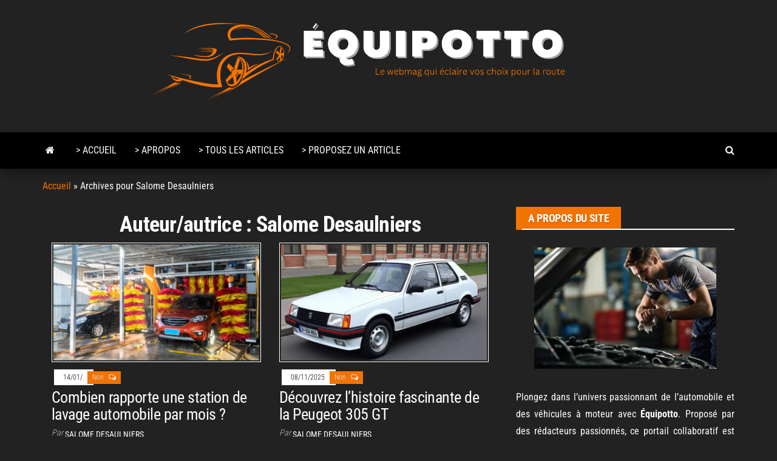

--- FILE ---
content_type: text/html; charset=UTF-8
request_url: https://equipotto.fr/auteur/salome-desaulniers/
body_size: 27595
content:
<!DOCTYPE html>
<html lang="fr-FR">
    <head><meta http-equiv="content-type" content="text/html; charset=UTF-8" /><script>if(navigator.userAgent.match(/MSIE|Internet Explorer/i)||navigator.userAgent.match(/Trident\/7\..*?rv:11/i)){var href=document.location.href;if(!href.match(/[?&]nowprocket/)){if(href.indexOf("?")==-1){if(href.indexOf("#")==-1){document.location.href=href+"?nowprocket=1"}else{document.location.href=href.replace("#","?nowprocket=1#")}}else{if(href.indexOf("#")==-1){document.location.href=href+"&nowprocket=1"}else{document.location.href=href.replace("#","&nowprocket=1#")}}}}</script><script>(()=>{class RocketLazyLoadScripts{constructor(){this.v="2.0.4",this.userEvents=["keydown","keyup","mousedown","mouseup","mousemove","mouseover","mouseout","touchmove","touchstart","touchend","touchcancel","wheel","click","dblclick","input"],this.attributeEvents=["onblur","onclick","oncontextmenu","ondblclick","onfocus","onmousedown","onmouseenter","onmouseleave","onmousemove","onmouseout","onmouseover","onmouseup","onmousewheel","onscroll","onsubmit"]}async t(){this.i(),this.o(),/iP(ad|hone)/.test(navigator.userAgent)&&this.h(),this.u(),this.l(this),this.m(),this.k(this),this.p(this),this._(),await Promise.all([this.R(),this.L()]),this.lastBreath=Date.now(),this.S(this),this.P(),this.D(),this.O(),this.M(),await this.C(this.delayedScripts.normal),await this.C(this.delayedScripts.defer),await this.C(this.delayedScripts.async),await this.T(),await this.F(),await this.j(),await this.A(),window.dispatchEvent(new Event("rocket-allScriptsLoaded")),this.everythingLoaded=!0,this.lastTouchEnd&&await new Promise(t=>setTimeout(t,500-Date.now()+this.lastTouchEnd)),this.I(),this.H(),this.U(),this.W()}i(){this.CSPIssue=sessionStorage.getItem("rocketCSPIssue"),document.addEventListener("securitypolicyviolation",t=>{this.CSPIssue||"script-src-elem"!==t.violatedDirective||"data"!==t.blockedURI||(this.CSPIssue=!0,sessionStorage.setItem("rocketCSPIssue",!0))},{isRocket:!0})}o(){window.addEventListener("pageshow",t=>{this.persisted=t.persisted,this.realWindowLoadedFired=!0},{isRocket:!0}),window.addEventListener("pagehide",()=>{this.onFirstUserAction=null},{isRocket:!0})}h(){let t;function e(e){t=e}window.addEventListener("touchstart",e,{isRocket:!0}),window.addEventListener("touchend",function i(o){o.changedTouches[0]&&t.changedTouches[0]&&Math.abs(o.changedTouches[0].pageX-t.changedTouches[0].pageX)<10&&Math.abs(o.changedTouches[0].pageY-t.changedTouches[0].pageY)<10&&o.timeStamp-t.timeStamp<200&&(window.removeEventListener("touchstart",e,{isRocket:!0}),window.removeEventListener("touchend",i,{isRocket:!0}),"INPUT"===o.target.tagName&&"text"===o.target.type||(o.target.dispatchEvent(new TouchEvent("touchend",{target:o.target,bubbles:!0})),o.target.dispatchEvent(new MouseEvent("mouseover",{target:o.target,bubbles:!0})),o.target.dispatchEvent(new PointerEvent("click",{target:o.target,bubbles:!0,cancelable:!0,detail:1,clientX:o.changedTouches[0].clientX,clientY:o.changedTouches[0].clientY})),event.preventDefault()))},{isRocket:!0})}q(t){this.userActionTriggered||("mousemove"!==t.type||this.firstMousemoveIgnored?"keyup"===t.type||"mouseover"===t.type||"mouseout"===t.type||(this.userActionTriggered=!0,this.onFirstUserAction&&this.onFirstUserAction()):this.firstMousemoveIgnored=!0),"click"===t.type&&t.preventDefault(),t.stopPropagation(),t.stopImmediatePropagation(),"touchstart"===this.lastEvent&&"touchend"===t.type&&(this.lastTouchEnd=Date.now()),"click"===t.type&&(this.lastTouchEnd=0),this.lastEvent=t.type,t.composedPath&&t.composedPath()[0].getRootNode()instanceof ShadowRoot&&(t.rocketTarget=t.composedPath()[0]),this.savedUserEvents.push(t)}u(){this.savedUserEvents=[],this.userEventHandler=this.q.bind(this),this.userEvents.forEach(t=>window.addEventListener(t,this.userEventHandler,{passive:!1,isRocket:!0})),document.addEventListener("visibilitychange",this.userEventHandler,{isRocket:!0})}U(){this.userEvents.forEach(t=>window.removeEventListener(t,this.userEventHandler,{passive:!1,isRocket:!0})),document.removeEventListener("visibilitychange",this.userEventHandler,{isRocket:!0}),this.savedUserEvents.forEach(t=>{(t.rocketTarget||t.target).dispatchEvent(new window[t.constructor.name](t.type,t))})}m(){const t="return false",e=Array.from(this.attributeEvents,t=>"data-rocket-"+t),i="["+this.attributeEvents.join("],[")+"]",o="[data-rocket-"+this.attributeEvents.join("],[data-rocket-")+"]",s=(e,i,o)=>{o&&o!==t&&(e.setAttribute("data-rocket-"+i,o),e["rocket"+i]=new Function("event",o),e.setAttribute(i,t))};new MutationObserver(t=>{for(const n of t)"attributes"===n.type&&(n.attributeName.startsWith("data-rocket-")||this.everythingLoaded?n.attributeName.startsWith("data-rocket-")&&this.everythingLoaded&&this.N(n.target,n.attributeName.substring(12)):s(n.target,n.attributeName,n.target.getAttribute(n.attributeName))),"childList"===n.type&&n.addedNodes.forEach(t=>{if(t.nodeType===Node.ELEMENT_NODE)if(this.everythingLoaded)for(const i of[t,...t.querySelectorAll(o)])for(const t of i.getAttributeNames())e.includes(t)&&this.N(i,t.substring(12));else for(const e of[t,...t.querySelectorAll(i)])for(const t of e.getAttributeNames())this.attributeEvents.includes(t)&&s(e,t,e.getAttribute(t))})}).observe(document,{subtree:!0,childList:!0,attributeFilter:[...this.attributeEvents,...e]})}I(){this.attributeEvents.forEach(t=>{document.querySelectorAll("[data-rocket-"+t+"]").forEach(e=>{this.N(e,t)})})}N(t,e){const i=t.getAttribute("data-rocket-"+e);i&&(t.setAttribute(e,i),t.removeAttribute("data-rocket-"+e))}k(t){Object.defineProperty(HTMLElement.prototype,"onclick",{get(){return this.rocketonclick||null},set(e){this.rocketonclick=e,this.setAttribute(t.everythingLoaded?"onclick":"data-rocket-onclick","this.rocketonclick(event)")}})}S(t){function e(e,i){let o=e[i];e[i]=null,Object.defineProperty(e,i,{get:()=>o,set(s){t.everythingLoaded?o=s:e["rocket"+i]=o=s}})}e(document,"onreadystatechange"),e(window,"onload"),e(window,"onpageshow");try{Object.defineProperty(document,"readyState",{get:()=>t.rocketReadyState,set(e){t.rocketReadyState=e},configurable:!0}),document.readyState="loading"}catch(t){console.log("WPRocket DJE readyState conflict, bypassing")}}l(t){this.originalAddEventListener=EventTarget.prototype.addEventListener,this.originalRemoveEventListener=EventTarget.prototype.removeEventListener,this.savedEventListeners=[],EventTarget.prototype.addEventListener=function(e,i,o){o&&o.isRocket||!t.B(e,this)&&!t.userEvents.includes(e)||t.B(e,this)&&!t.userActionTriggered||e.startsWith("rocket-")||t.everythingLoaded?t.originalAddEventListener.call(this,e,i,o):(t.savedEventListeners.push({target:this,remove:!1,type:e,func:i,options:o}),"mouseenter"!==e&&"mouseleave"!==e||t.originalAddEventListener.call(this,e,t.savedUserEvents.push,o))},EventTarget.prototype.removeEventListener=function(e,i,o){o&&o.isRocket||!t.B(e,this)&&!t.userEvents.includes(e)||t.B(e,this)&&!t.userActionTriggered||e.startsWith("rocket-")||t.everythingLoaded?t.originalRemoveEventListener.call(this,e,i,o):t.savedEventListeners.push({target:this,remove:!0,type:e,func:i,options:o})}}J(t,e){this.savedEventListeners=this.savedEventListeners.filter(i=>{let o=i.type,s=i.target||window;return e!==o||t!==s||(this.B(o,s)&&(i.type="rocket-"+o),this.$(i),!1)})}H(){EventTarget.prototype.addEventListener=this.originalAddEventListener,EventTarget.prototype.removeEventListener=this.originalRemoveEventListener,this.savedEventListeners.forEach(t=>this.$(t))}$(t){t.remove?this.originalRemoveEventListener.call(t.target,t.type,t.func,t.options):this.originalAddEventListener.call(t.target,t.type,t.func,t.options)}p(t){let e;function i(e){return t.everythingLoaded?e:e.split(" ").map(t=>"load"===t||t.startsWith("load.")?"rocket-jquery-load":t).join(" ")}function o(o){function s(e){const s=o.fn[e];o.fn[e]=o.fn.init.prototype[e]=function(){return this[0]===window&&t.userActionTriggered&&("string"==typeof arguments[0]||arguments[0]instanceof String?arguments[0]=i(arguments[0]):"object"==typeof arguments[0]&&Object.keys(arguments[0]).forEach(t=>{const e=arguments[0][t];delete arguments[0][t],arguments[0][i(t)]=e})),s.apply(this,arguments),this}}if(o&&o.fn&&!t.allJQueries.includes(o)){const e={DOMContentLoaded:[],"rocket-DOMContentLoaded":[]};for(const t in e)document.addEventListener(t,()=>{e[t].forEach(t=>t())},{isRocket:!0});o.fn.ready=o.fn.init.prototype.ready=function(i){function s(){parseInt(o.fn.jquery)>2?setTimeout(()=>i.bind(document)(o)):i.bind(document)(o)}return"function"==typeof i&&(t.realDomReadyFired?!t.userActionTriggered||t.fauxDomReadyFired?s():e["rocket-DOMContentLoaded"].push(s):e.DOMContentLoaded.push(s)),o([])},s("on"),s("one"),s("off"),t.allJQueries.push(o)}e=o}t.allJQueries=[],o(window.jQuery),Object.defineProperty(window,"jQuery",{get:()=>e,set(t){o(t)}})}P(){const t=new Map;document.write=document.writeln=function(e){const i=document.currentScript,o=document.createRange(),s=i.parentElement;let n=t.get(i);void 0===n&&(n=i.nextSibling,t.set(i,n));const c=document.createDocumentFragment();o.setStart(c,0),c.appendChild(o.createContextualFragment(e)),s.insertBefore(c,n)}}async R(){return new Promise(t=>{this.userActionTriggered?t():this.onFirstUserAction=t})}async L(){return new Promise(t=>{document.addEventListener("DOMContentLoaded",()=>{this.realDomReadyFired=!0,t()},{isRocket:!0})})}async j(){return this.realWindowLoadedFired?Promise.resolve():new Promise(t=>{window.addEventListener("load",t,{isRocket:!0})})}M(){this.pendingScripts=[];this.scriptsMutationObserver=new MutationObserver(t=>{for(const e of t)e.addedNodes.forEach(t=>{"SCRIPT"!==t.tagName||t.noModule||t.isWPRocket||this.pendingScripts.push({script:t,promise:new Promise(e=>{const i=()=>{const i=this.pendingScripts.findIndex(e=>e.script===t);i>=0&&this.pendingScripts.splice(i,1),e()};t.addEventListener("load",i,{isRocket:!0}),t.addEventListener("error",i,{isRocket:!0}),setTimeout(i,1e3)})})})}),this.scriptsMutationObserver.observe(document,{childList:!0,subtree:!0})}async F(){await this.X(),this.pendingScripts.length?(await this.pendingScripts[0].promise,await this.F()):this.scriptsMutationObserver.disconnect()}D(){this.delayedScripts={normal:[],async:[],defer:[]},document.querySelectorAll("script[type$=rocketlazyloadscript]").forEach(t=>{t.hasAttribute("data-rocket-src")?t.hasAttribute("async")&&!1!==t.async?this.delayedScripts.async.push(t):t.hasAttribute("defer")&&!1!==t.defer||"module"===t.getAttribute("data-rocket-type")?this.delayedScripts.defer.push(t):this.delayedScripts.normal.push(t):this.delayedScripts.normal.push(t)})}async _(){await this.L();let t=[];document.querySelectorAll("script[type$=rocketlazyloadscript][data-rocket-src]").forEach(e=>{let i=e.getAttribute("data-rocket-src");if(i&&!i.startsWith("data:")){i.startsWith("//")&&(i=location.protocol+i);try{const o=new URL(i).origin;o!==location.origin&&t.push({src:o,crossOrigin:e.crossOrigin||"module"===e.getAttribute("data-rocket-type")})}catch(t){}}}),t=[...new Map(t.map(t=>[JSON.stringify(t),t])).values()],this.Y(t,"preconnect")}async G(t){if(await this.K(),!0!==t.noModule||!("noModule"in HTMLScriptElement.prototype))return new Promise(e=>{let i;function o(){(i||t).setAttribute("data-rocket-status","executed"),e()}try{if(navigator.userAgent.includes("Firefox/")||""===navigator.vendor||this.CSPIssue)i=document.createElement("script"),[...t.attributes].forEach(t=>{let e=t.nodeName;"type"!==e&&("data-rocket-type"===e&&(e="type"),"data-rocket-src"===e&&(e="src"),i.setAttribute(e,t.nodeValue))}),t.text&&(i.text=t.text),t.nonce&&(i.nonce=t.nonce),i.hasAttribute("src")?(i.addEventListener("load",o,{isRocket:!0}),i.addEventListener("error",()=>{i.setAttribute("data-rocket-status","failed-network"),e()},{isRocket:!0}),setTimeout(()=>{i.isConnected||e()},1)):(i.text=t.text,o()),i.isWPRocket=!0,t.parentNode.replaceChild(i,t);else{const i=t.getAttribute("data-rocket-type"),s=t.getAttribute("data-rocket-src");i?(t.type=i,t.removeAttribute("data-rocket-type")):t.removeAttribute("type"),t.addEventListener("load",o,{isRocket:!0}),t.addEventListener("error",i=>{this.CSPIssue&&i.target.src.startsWith("data:")?(console.log("WPRocket: CSP fallback activated"),t.removeAttribute("src"),this.G(t).then(e)):(t.setAttribute("data-rocket-status","failed-network"),e())},{isRocket:!0}),s?(t.fetchPriority="high",t.removeAttribute("data-rocket-src"),t.src=s):t.src="data:text/javascript;base64,"+window.btoa(unescape(encodeURIComponent(t.text)))}}catch(i){t.setAttribute("data-rocket-status","failed-transform"),e()}});t.setAttribute("data-rocket-status","skipped")}async C(t){const e=t.shift();return e?(e.isConnected&&await this.G(e),this.C(t)):Promise.resolve()}O(){this.Y([...this.delayedScripts.normal,...this.delayedScripts.defer,...this.delayedScripts.async],"preload")}Y(t,e){this.trash=this.trash||[];let i=!0;var o=document.createDocumentFragment();t.forEach(t=>{const s=t.getAttribute&&t.getAttribute("data-rocket-src")||t.src;if(s&&!s.startsWith("data:")){const n=document.createElement("link");n.href=s,n.rel=e,"preconnect"!==e&&(n.as="script",n.fetchPriority=i?"high":"low"),t.getAttribute&&"module"===t.getAttribute("data-rocket-type")&&(n.crossOrigin=!0),t.crossOrigin&&(n.crossOrigin=t.crossOrigin),t.integrity&&(n.integrity=t.integrity),t.nonce&&(n.nonce=t.nonce),o.appendChild(n),this.trash.push(n),i=!1}}),document.head.appendChild(o)}W(){this.trash.forEach(t=>t.remove())}async T(){try{document.readyState="interactive"}catch(t){}this.fauxDomReadyFired=!0;try{await this.K(),this.J(document,"readystatechange"),document.dispatchEvent(new Event("rocket-readystatechange")),await this.K(),document.rocketonreadystatechange&&document.rocketonreadystatechange(),await this.K(),this.J(document,"DOMContentLoaded"),document.dispatchEvent(new Event("rocket-DOMContentLoaded")),await this.K(),this.J(window,"DOMContentLoaded"),window.dispatchEvent(new Event("rocket-DOMContentLoaded"))}catch(t){console.error(t)}}async A(){try{document.readyState="complete"}catch(t){}try{await this.K(),this.J(document,"readystatechange"),document.dispatchEvent(new Event("rocket-readystatechange")),await this.K(),document.rocketonreadystatechange&&document.rocketonreadystatechange(),await this.K(),this.J(window,"load"),window.dispatchEvent(new Event("rocket-load")),await this.K(),window.rocketonload&&window.rocketonload(),await this.K(),this.allJQueries.forEach(t=>t(window).trigger("rocket-jquery-load")),await this.K(),this.J(window,"pageshow");const t=new Event("rocket-pageshow");t.persisted=this.persisted,window.dispatchEvent(t),await this.K(),window.rocketonpageshow&&window.rocketonpageshow({persisted:this.persisted})}catch(t){console.error(t)}}async K(){Date.now()-this.lastBreath>45&&(await this.X(),this.lastBreath=Date.now())}async X(){return document.hidden?new Promise(t=>setTimeout(t)):new Promise(t=>requestAnimationFrame(t))}B(t,e){return e===document&&"readystatechange"===t||(e===document&&"DOMContentLoaded"===t||(e===window&&"DOMContentLoaded"===t||(e===window&&"load"===t||e===window&&"pageshow"===t)))}static run(){(new RocketLazyLoadScripts).t()}}RocketLazyLoadScripts.run()})();</script>
        
        <meta http-equiv="X-UA-Compatible" content="IE=edge">
        <meta name="viewport" content="width=device-width, initial-scale=1">
        <link rel="pingback" href="https://equipotto.fr/xmlrpc.php" />
        <meta name='robots' content='index, follow, max-image-preview:large, max-snippet:-1, max-video-preview:-1' />

	<!-- This site is optimized with the Yoast SEO plugin v26.7 - https://yoast.com/wordpress/plugins/seo/ -->
	<title>Salome Desaulniers, auteur/autrice sur Équipotto</title>
<style id="wpr-usedcss">img:is([sizes=auto i],[sizes^="auto," i]){contain-intrinsic-size:3000px 1500px}img.emoji{display:inline!important;border:none!important;box-shadow:none!important;height:1em!important;width:1em!important;margin:0 .07em!important;vertical-align:-.1em!important;background:0 0!important;padding:0!important}:where(.wp-block-button__link){border-radius:9999px;box-shadow:none;padding:calc(.667em + 2px) calc(1.333em + 2px);text-decoration:none}:root :where(.wp-block-button .wp-block-button__link.is-style-outline),:root :where(.wp-block-button.is-style-outline>.wp-block-button__link){border:2px solid;padding:.667em 1.333em}:root :where(.wp-block-button .wp-block-button__link.is-style-outline:not(.has-text-color)),:root :where(.wp-block-button.is-style-outline>.wp-block-button__link:not(.has-text-color)){color:currentColor}:root :where(.wp-block-button .wp-block-button__link.is-style-outline:not(.has-background)),:root :where(.wp-block-button.is-style-outline>.wp-block-button__link:not(.has-background)){background-color:initial;background-image:none}:where(.wp-block-calendar table:not(.has-background) th){background:#ddd}:where(.wp-block-columns){margin-bottom:1.75em}:where(.wp-block-columns.has-background){padding:1.25em 2.375em}:where(.wp-block-post-comments input[type=submit]){border:none}:where(.wp-block-cover-image:not(.has-text-color)),:where(.wp-block-cover:not(.has-text-color)){color:#fff}:where(.wp-block-cover-image.is-light:not(.has-text-color)),:where(.wp-block-cover.is-light:not(.has-text-color)){color:#000}:root :where(.wp-block-cover h1:not(.has-text-color)),:root :where(.wp-block-cover h2:not(.has-text-color)),:root :where(.wp-block-cover h3:not(.has-text-color)),:root :where(.wp-block-cover h4:not(.has-text-color)),:root :where(.wp-block-cover h5:not(.has-text-color)),:root :where(.wp-block-cover h6:not(.has-text-color)),:root :where(.wp-block-cover p:not(.has-text-color)){color:inherit}:where(.wp-block-file){margin-bottom:1.5em}:where(.wp-block-file__button){border-radius:2em;display:inline-block;padding:.5em 1em}:where(.wp-block-file__button):is(a):active,:where(.wp-block-file__button):is(a):focus,:where(.wp-block-file__button):is(a):hover,:where(.wp-block-file__button):is(a):visited{box-shadow:none;color:#fff;opacity:.85;text-decoration:none}:where(.wp-block-group.wp-block-group-is-layout-constrained){position:relative}:root :where(.wp-block-image.is-style-rounded img,.wp-block-image .is-style-rounded img){border-radius:9999px}:where(.wp-block-latest-comments:not([style*=line-height] .wp-block-latest-comments__comment)){line-height:1.1}:where(.wp-block-latest-comments:not([style*=line-height] .wp-block-latest-comments__comment-excerpt p)){line-height:1.8}:root :where(.wp-block-latest-posts.is-grid){padding:0}:root :where(.wp-block-latest-posts.wp-block-latest-posts__list){padding-left:0}ul{box-sizing:border-box}:root :where(.wp-block-list.has-background){padding:1.25em 2.375em}:where(.wp-block-navigation.has-background .wp-block-navigation-item a:not(.wp-element-button)),:where(.wp-block-navigation.has-background .wp-block-navigation-submenu a:not(.wp-element-button)){padding:.5em 1em}:where(.wp-block-navigation .wp-block-navigation__submenu-container .wp-block-navigation-item a:not(.wp-element-button)),:where(.wp-block-navigation .wp-block-navigation__submenu-container .wp-block-navigation-submenu a:not(.wp-element-button)),:where(.wp-block-navigation .wp-block-navigation__submenu-container .wp-block-navigation-submenu button.wp-block-navigation-item__content),:where(.wp-block-navigation .wp-block-navigation__submenu-container .wp-block-pages-list__item button.wp-block-navigation-item__content){padding:.5em 1em}:root :where(p.has-background){padding:1.25em 2.375em}:where(p.has-text-color:not(.has-link-color)) a{color:inherit}:where(.wp-block-post-comments-form) input:not([type=submit]),:where(.wp-block-post-comments-form) textarea{border:1px solid #949494;font-family:inherit;font-size:1em}:where(.wp-block-post-comments-form) input:where(:not([type=submit]):not([type=checkbox])),:where(.wp-block-post-comments-form) textarea{padding:calc(.667em + 2px)}:where(.wp-block-post-excerpt){box-sizing:border-box;margin-bottom:var(--wp--style--block-gap);margin-top:var(--wp--style--block-gap)}:where(.wp-block-preformatted.has-background){padding:1.25em 2.375em}:where(.wp-block-search__button){border:1px solid #ccc;padding:6px 10px}:where(.wp-block-search__input){font-family:inherit;font-size:inherit;font-style:inherit;font-weight:inherit;letter-spacing:inherit;line-height:inherit;text-transform:inherit}:where(.wp-block-search__button-inside .wp-block-search__inside-wrapper){border:1px solid #949494;box-sizing:border-box;padding:4px}:where(.wp-block-search__button-inside .wp-block-search__inside-wrapper) .wp-block-search__input{border:none;border-radius:0;padding:0 4px}:where(.wp-block-search__button-inside .wp-block-search__inside-wrapper) .wp-block-search__input:focus{outline:0}:where(.wp-block-search__button-inside .wp-block-search__inside-wrapper) :where(.wp-block-search__button){padding:4px 8px}:root :where(.wp-block-separator.is-style-dots){height:auto;line-height:1;text-align:center}:root :where(.wp-block-separator.is-style-dots):before{color:currentColor;content:"···";font-family:serif;font-size:1.5em;letter-spacing:2em;padding-left:2em}:root :where(.wp-block-site-logo.is-style-rounded){border-radius:9999px}:where(.wp-block-social-links:not(.is-style-logos-only)) .wp-social-link{background-color:#f0f0f0;color:#444}:where(.wp-block-social-links:not(.is-style-logos-only)) .wp-social-link-amazon{background-color:#f90;color:#fff}:where(.wp-block-social-links:not(.is-style-logos-only)) .wp-social-link-bandcamp{background-color:#1ea0c3;color:#fff}:where(.wp-block-social-links:not(.is-style-logos-only)) .wp-social-link-behance{background-color:#0757fe;color:#fff}:where(.wp-block-social-links:not(.is-style-logos-only)) .wp-social-link-bluesky{background-color:#0a7aff;color:#fff}:where(.wp-block-social-links:not(.is-style-logos-only)) .wp-social-link-codepen{background-color:#1e1f26;color:#fff}:where(.wp-block-social-links:not(.is-style-logos-only)) .wp-social-link-deviantart{background-color:#02e49b;color:#fff}:where(.wp-block-social-links:not(.is-style-logos-only)) .wp-social-link-discord{background-color:#5865f2;color:#fff}:where(.wp-block-social-links:not(.is-style-logos-only)) .wp-social-link-dribbble{background-color:#e94c89;color:#fff}:where(.wp-block-social-links:not(.is-style-logos-only)) .wp-social-link-dropbox{background-color:#4280ff;color:#fff}:where(.wp-block-social-links:not(.is-style-logos-only)) .wp-social-link-etsy{background-color:#f45800;color:#fff}:where(.wp-block-social-links:not(.is-style-logos-only)) .wp-social-link-facebook{background-color:#0866ff;color:#fff}:where(.wp-block-social-links:not(.is-style-logos-only)) .wp-social-link-fivehundredpx{background-color:#000;color:#fff}:where(.wp-block-social-links:not(.is-style-logos-only)) .wp-social-link-flickr{background-color:#0461dd;color:#fff}:where(.wp-block-social-links:not(.is-style-logos-only)) .wp-social-link-foursquare{background-color:#e65678;color:#fff}:where(.wp-block-social-links:not(.is-style-logos-only)) .wp-social-link-github{background-color:#24292d;color:#fff}:where(.wp-block-social-links:not(.is-style-logos-only)) .wp-social-link-goodreads{background-color:#eceadd;color:#382110}:where(.wp-block-social-links:not(.is-style-logos-only)) .wp-social-link-google{background-color:#ea4434;color:#fff}:where(.wp-block-social-links:not(.is-style-logos-only)) .wp-social-link-gravatar{background-color:#1d4fc4;color:#fff}:where(.wp-block-social-links:not(.is-style-logos-only)) .wp-social-link-instagram{background-color:#f00075;color:#fff}:where(.wp-block-social-links:not(.is-style-logos-only)) .wp-social-link-lastfm{background-color:#e21b24;color:#fff}:where(.wp-block-social-links:not(.is-style-logos-only)) .wp-social-link-linkedin{background-color:#0d66c2;color:#fff}:where(.wp-block-social-links:not(.is-style-logos-only)) .wp-social-link-mastodon{background-color:#3288d4;color:#fff}:where(.wp-block-social-links:not(.is-style-logos-only)) .wp-social-link-medium{background-color:#000;color:#fff}:where(.wp-block-social-links:not(.is-style-logos-only)) .wp-social-link-meetup{background-color:#f6405f;color:#fff}:where(.wp-block-social-links:not(.is-style-logos-only)) .wp-social-link-patreon{background-color:#000;color:#fff}:where(.wp-block-social-links:not(.is-style-logos-only)) .wp-social-link-pinterest{background-color:#e60122;color:#fff}:where(.wp-block-social-links:not(.is-style-logos-only)) .wp-social-link-pocket{background-color:#ef4155;color:#fff}:where(.wp-block-social-links:not(.is-style-logos-only)) .wp-social-link-reddit{background-color:#ff4500;color:#fff}:where(.wp-block-social-links:not(.is-style-logos-only)) .wp-social-link-skype{background-color:#0478d7;color:#fff}:where(.wp-block-social-links:not(.is-style-logos-only)) .wp-social-link-snapchat{background-color:#fefc00;color:#fff;stroke:#000}:where(.wp-block-social-links:not(.is-style-logos-only)) .wp-social-link-soundcloud{background-color:#ff5600;color:#fff}:where(.wp-block-social-links:not(.is-style-logos-only)) .wp-social-link-spotify{background-color:#1bd760;color:#fff}:where(.wp-block-social-links:not(.is-style-logos-only)) .wp-social-link-telegram{background-color:#2aabee;color:#fff}:where(.wp-block-social-links:not(.is-style-logos-only)) .wp-social-link-threads{background-color:#000;color:#fff}:where(.wp-block-social-links:not(.is-style-logos-only)) .wp-social-link-tiktok{background-color:#000;color:#fff}:where(.wp-block-social-links:not(.is-style-logos-only)) .wp-social-link-tumblr{background-color:#011835;color:#fff}:where(.wp-block-social-links:not(.is-style-logos-only)) .wp-social-link-twitch{background-color:#6440a4;color:#fff}:where(.wp-block-social-links:not(.is-style-logos-only)) .wp-social-link-twitter{background-color:#1da1f2;color:#fff}:where(.wp-block-social-links:not(.is-style-logos-only)) .wp-social-link-vimeo{background-color:#1eb7ea;color:#fff}:where(.wp-block-social-links:not(.is-style-logos-only)) .wp-social-link-vk{background-color:#4680c2;color:#fff}:where(.wp-block-social-links:not(.is-style-logos-only)) .wp-social-link-wordpress{background-color:#3499cd;color:#fff}:where(.wp-block-social-links:not(.is-style-logos-only)) .wp-social-link-whatsapp{background-color:#25d366;color:#fff}:where(.wp-block-social-links:not(.is-style-logos-only)) .wp-social-link-x{background-color:#000;color:#fff}:where(.wp-block-social-links:not(.is-style-logos-only)) .wp-social-link-yelp{background-color:#d32422;color:#fff}:where(.wp-block-social-links:not(.is-style-logos-only)) .wp-social-link-youtube{background-color:red;color:#fff}:where(.wp-block-social-links.is-style-logos-only) .wp-social-link{background:0 0}:where(.wp-block-social-links.is-style-logos-only) .wp-social-link svg{height:1.25em;width:1.25em}:where(.wp-block-social-links.is-style-logos-only) .wp-social-link-amazon{color:#f90}:where(.wp-block-social-links.is-style-logos-only) .wp-social-link-bandcamp{color:#1ea0c3}:where(.wp-block-social-links.is-style-logos-only) .wp-social-link-behance{color:#0757fe}:where(.wp-block-social-links.is-style-logos-only) .wp-social-link-bluesky{color:#0a7aff}:where(.wp-block-social-links.is-style-logos-only) .wp-social-link-codepen{color:#1e1f26}:where(.wp-block-social-links.is-style-logos-only) .wp-social-link-deviantart{color:#02e49b}:where(.wp-block-social-links.is-style-logos-only) .wp-social-link-discord{color:#5865f2}:where(.wp-block-social-links.is-style-logos-only) .wp-social-link-dribbble{color:#e94c89}:where(.wp-block-social-links.is-style-logos-only) .wp-social-link-dropbox{color:#4280ff}:where(.wp-block-social-links.is-style-logos-only) .wp-social-link-etsy{color:#f45800}:where(.wp-block-social-links.is-style-logos-only) .wp-social-link-facebook{color:#0866ff}:where(.wp-block-social-links.is-style-logos-only) .wp-social-link-fivehundredpx{color:#000}:where(.wp-block-social-links.is-style-logos-only) .wp-social-link-flickr{color:#0461dd}:where(.wp-block-social-links.is-style-logos-only) .wp-social-link-foursquare{color:#e65678}:where(.wp-block-social-links.is-style-logos-only) .wp-social-link-github{color:#24292d}:where(.wp-block-social-links.is-style-logos-only) .wp-social-link-goodreads{color:#382110}:where(.wp-block-social-links.is-style-logos-only) .wp-social-link-google{color:#ea4434}:where(.wp-block-social-links.is-style-logos-only) .wp-social-link-gravatar{color:#1d4fc4}:where(.wp-block-social-links.is-style-logos-only) .wp-social-link-instagram{color:#f00075}:where(.wp-block-social-links.is-style-logos-only) .wp-social-link-lastfm{color:#e21b24}:where(.wp-block-social-links.is-style-logos-only) .wp-social-link-linkedin{color:#0d66c2}:where(.wp-block-social-links.is-style-logos-only) .wp-social-link-mastodon{color:#3288d4}:where(.wp-block-social-links.is-style-logos-only) .wp-social-link-medium{color:#000}:where(.wp-block-social-links.is-style-logos-only) .wp-social-link-meetup{color:#f6405f}:where(.wp-block-social-links.is-style-logos-only) .wp-social-link-patreon{color:#000}:where(.wp-block-social-links.is-style-logos-only) .wp-social-link-pinterest{color:#e60122}:where(.wp-block-social-links.is-style-logos-only) .wp-social-link-pocket{color:#ef4155}:where(.wp-block-social-links.is-style-logos-only) .wp-social-link-reddit{color:#ff4500}:where(.wp-block-social-links.is-style-logos-only) .wp-social-link-skype{color:#0478d7}:where(.wp-block-social-links.is-style-logos-only) .wp-social-link-snapchat{color:#fff;stroke:#000}:where(.wp-block-social-links.is-style-logos-only) .wp-social-link-soundcloud{color:#ff5600}:where(.wp-block-social-links.is-style-logos-only) .wp-social-link-spotify{color:#1bd760}:where(.wp-block-social-links.is-style-logos-only) .wp-social-link-telegram{color:#2aabee}:where(.wp-block-social-links.is-style-logos-only) .wp-social-link-threads{color:#000}:where(.wp-block-social-links.is-style-logos-only) .wp-social-link-tiktok{color:#000}:where(.wp-block-social-links.is-style-logos-only) .wp-social-link-tumblr{color:#011835}:where(.wp-block-social-links.is-style-logos-only) .wp-social-link-twitch{color:#6440a4}:where(.wp-block-social-links.is-style-logos-only) .wp-social-link-twitter{color:#1da1f2}:where(.wp-block-social-links.is-style-logos-only) .wp-social-link-vimeo{color:#1eb7ea}:where(.wp-block-social-links.is-style-logos-only) .wp-social-link-vk{color:#4680c2}:where(.wp-block-social-links.is-style-logos-only) .wp-social-link-whatsapp{color:#25d366}:where(.wp-block-social-links.is-style-logos-only) .wp-social-link-wordpress{color:#3499cd}:where(.wp-block-social-links.is-style-logos-only) .wp-social-link-x{color:#000}:where(.wp-block-social-links.is-style-logos-only) .wp-social-link-yelp{color:#d32422}:where(.wp-block-social-links.is-style-logos-only) .wp-social-link-youtube{color:red}:root :where(.wp-block-social-links .wp-social-link a){padding:.25em}:root :where(.wp-block-social-links.is-style-logos-only .wp-social-link a){padding:0}:root :where(.wp-block-social-links.is-style-pill-shape .wp-social-link a){padding-left:.6666666667em;padding-right:.6666666667em}:root :where(.wp-block-tag-cloud.is-style-outline){display:flex;flex-wrap:wrap;gap:1ch}:root :where(.wp-block-tag-cloud.is-style-outline a){border:1px solid;font-size:unset!important;margin-right:0;padding:1ch 2ch;text-decoration:none!important}:root :where(.wp-block-table-of-contents){box-sizing:border-box}:where(.wp-block-term-description){box-sizing:border-box;margin-bottom:var(--wp--style--block-gap);margin-top:var(--wp--style--block-gap)}:where(pre.wp-block-verse){font-family:inherit}:root{--wp--preset--font-size--normal:16px;--wp--preset--font-size--huge:42px}.aligncenter{clear:both}.screen-reader-text{border:0;clip-path:inset(50%);height:1px;margin:-1px;overflow:hidden;padding:0;position:absolute;width:1px;word-wrap:normal!important}.screen-reader-text:focus{background-color:#ddd;clip-path:none;color:#444;display:block;font-size:1em;height:auto;left:5px;line-height:normal;padding:15px 23px 14px;text-decoration:none;top:5px;width:auto;z-index:100000}html :where(.has-border-color){border-style:solid}html :where([style*=border-top-color]){border-top-style:solid}html :where([style*=border-right-color]){border-right-style:solid}html :where([style*=border-bottom-color]){border-bottom-style:solid}html :where([style*=border-left-color]){border-left-style:solid}html :where([style*=border-width]){border-style:solid}html :where([style*=border-top-width]){border-top-style:solid}html :where([style*=border-right-width]){border-right-style:solid}html :where([style*=border-bottom-width]){border-bottom-style:solid}html :where([style*=border-left-width]){border-left-style:solid}html :where(img[class*=wp-image-]){height:auto;max-width:100%}:where(figure){margin:0 0 1em}html :where(.is-position-sticky){--wp-admin--admin-bar--position-offset:var(--wp-admin--admin-bar--height,0px)}@media screen and (max-width:600px){html :where(.is-position-sticky){--wp-admin--admin-bar--position-offset:0px}}:root{--wp--preset--aspect-ratio--square:1;--wp--preset--aspect-ratio--4-3:4/3;--wp--preset--aspect-ratio--3-4:3/4;--wp--preset--aspect-ratio--3-2:3/2;--wp--preset--aspect-ratio--2-3:2/3;--wp--preset--aspect-ratio--16-9:16/9;--wp--preset--aspect-ratio--9-16:9/16;--wp--preset--color--black:#000000;--wp--preset--color--cyan-bluish-gray:#abb8c3;--wp--preset--color--white:#ffffff;--wp--preset--color--pale-pink:#f78da7;--wp--preset--color--vivid-red:#cf2e2e;--wp--preset--color--luminous-vivid-orange:#ff6900;--wp--preset--color--luminous-vivid-amber:#fcb900;--wp--preset--color--light-green-cyan:#7bdcb5;--wp--preset--color--vivid-green-cyan:#00d084;--wp--preset--color--pale-cyan-blue:#8ed1fc;--wp--preset--color--vivid-cyan-blue:#0693e3;--wp--preset--color--vivid-purple:#9b51e0;--wp--preset--gradient--vivid-cyan-blue-to-vivid-purple:linear-gradient(135deg,rgba(6, 147, 227, 1) 0%,rgb(155, 81, 224) 100%);--wp--preset--gradient--light-green-cyan-to-vivid-green-cyan:linear-gradient(135deg,rgb(122, 220, 180) 0%,rgb(0, 208, 130) 100%);--wp--preset--gradient--luminous-vivid-amber-to-luminous-vivid-orange:linear-gradient(135deg,rgba(252, 185, 0, 1) 0%,rgba(255, 105, 0, 1) 100%);--wp--preset--gradient--luminous-vivid-orange-to-vivid-red:linear-gradient(135deg,rgba(255, 105, 0, 1) 0%,rgb(207, 46, 46) 100%);--wp--preset--gradient--very-light-gray-to-cyan-bluish-gray:linear-gradient(135deg,rgb(238, 238, 238) 0%,rgb(169, 184, 195) 100%);--wp--preset--gradient--cool-to-warm-spectrum:linear-gradient(135deg,rgb(74, 234, 220) 0%,rgb(151, 120, 209) 20%,rgb(207, 42, 186) 40%,rgb(238, 44, 130) 60%,rgb(251, 105, 98) 80%,rgb(254, 248, 76) 100%);--wp--preset--gradient--blush-light-purple:linear-gradient(135deg,rgb(255, 206, 236) 0%,rgb(152, 150, 240) 100%);--wp--preset--gradient--blush-bordeaux:linear-gradient(135deg,rgb(254, 205, 165) 0%,rgb(254, 45, 45) 50%,rgb(107, 0, 62) 100%);--wp--preset--gradient--luminous-dusk:linear-gradient(135deg,rgb(255, 203, 112) 0%,rgb(199, 81, 192) 50%,rgb(65, 88, 208) 100%);--wp--preset--gradient--pale-ocean:linear-gradient(135deg,rgb(255, 245, 203) 0%,rgb(182, 227, 212) 50%,rgb(51, 167, 181) 100%);--wp--preset--gradient--electric-grass:linear-gradient(135deg,rgb(202, 248, 128) 0%,rgb(113, 206, 126) 100%);--wp--preset--gradient--midnight:linear-gradient(135deg,rgb(2, 3, 129) 0%,rgb(40, 116, 252) 100%);--wp--preset--font-size--small:13px;--wp--preset--font-size--medium:20px;--wp--preset--font-size--large:36px;--wp--preset--font-size--x-large:42px;--wp--preset--spacing--20:0.44rem;--wp--preset--spacing--30:0.67rem;--wp--preset--spacing--40:1rem;--wp--preset--spacing--50:1.5rem;--wp--preset--spacing--60:2.25rem;--wp--preset--spacing--70:3.38rem;--wp--preset--spacing--80:5.06rem;--wp--preset--shadow--natural:6px 6px 9px rgba(0, 0, 0, .2);--wp--preset--shadow--deep:12px 12px 50px rgba(0, 0, 0, .4);--wp--preset--shadow--sharp:6px 6px 0px rgba(0, 0, 0, .2);--wp--preset--shadow--outlined:6px 6px 0px -3px rgba(255, 255, 255, 1),6px 6px rgba(0, 0, 0, 1);--wp--preset--shadow--crisp:6px 6px 0px rgba(0, 0, 0, 1)}:where(.is-layout-flex){gap:.5em}:where(.is-layout-grid){gap:.5em}:where(.wp-block-post-template.is-layout-flex){gap:1.25em}:where(.wp-block-post-template.is-layout-grid){gap:1.25em}:where(.wp-block-columns.is-layout-flex){gap:2em}:where(.wp-block-columns.is-layout-grid){gap:2em}:root :where(.wp-block-pullquote){font-size:1.5em;line-height:1.6}html{font-family:sans-serif;-ms-text-size-adjust:100%;-webkit-text-size-adjust:100%}body{margin:0}article,aside,footer,header,nav{display:block}canvas,progress,video{display:inline-block;vertical-align:baseline}[hidden],template{display:none}a{background-color:transparent}a:active,a:hover{outline:0}b{font-weight:700}h1{font-size:2em;margin:.67em 0}img{border:0}svg:not(:root){overflow:hidden}button,input,optgroup,select,textarea{color:inherit;font:inherit;margin:0}button{overflow:visible}button,select{text-transform:none}button,html input[type=button],input[type=submit]{-webkit-appearance:button;cursor:pointer}button[disabled],html input[disabled]{cursor:default}button::-moz-focus-inner,input::-moz-focus-inner{border:0;padding:0}input{line-height:normal}input[type=checkbox],input[type=radio]{-webkit-box-sizing:border-box;-moz-box-sizing:border-box;box-sizing:border-box;padding:0}input[type=number]::-webkit-inner-spin-button,input[type=number]::-webkit-outer-spin-button{height:auto}input[type=search]{-webkit-appearance:textfield;-webkit-box-sizing:content-box;-moz-box-sizing:content-box;box-sizing:content-box}input[type=search]::-webkit-search-cancel-button,input[type=search]::-webkit-search-decoration{-webkit-appearance:none}fieldset{border:1px solid silver;margin:0 2px;padding:.35em .625em .75em}legend{border:0;padding:0}textarea{overflow:auto}optgroup{font-weight:700}table{border-collapse:collapse;border-spacing:0}*{-webkit-box-sizing:border-box;-moz-box-sizing:border-box;box-sizing:border-box}:after,:before{-webkit-box-sizing:border-box;-moz-box-sizing:border-box;box-sizing:border-box}html{font-size:10px;-webkit-tap-highlight-color:transparent}body{font-family:"Helvetica Neue",Helvetica,Arial,sans-serif;font-size:14px;line-height:1.42857143;color:#333;background-color:#fff}button,input,select,textarea{font-family:inherit;font-size:inherit;line-height:inherit}a{color:#337ab7;text-decoration:none}a:focus,a:hover{color:#23527c;text-decoration:underline}a:focus{outline:-webkit-focus-ring-color auto 5px;outline-offset:-2px}img{vertical-align:middle}[role=button]{cursor:pointer}h1,h2,h3{font-family:inherit;font-weight:500;line-height:1.1;color:inherit}h1,h2,h3{margin-top:20px;margin-bottom:10px}h1{font-size:36px}h2{font-size:30px}h3{font-size:24px}p{margin:0 0 10px}.text-center{text-align:center}ul{margin-top:0;margin-bottom:10px}ul ul{margin-bottom:0}.container{margin-right:auto;margin-left:auto;padding-left:15px;padding-right:15px}@media (min-width:768px){.container{width:750px}.navbar-right .dropdown-menu{left:auto;right:0}}@media (min-width:992px){.container{width:970px}}@media (min-width:1200px){.container{width:1170px}}.container-fluid{margin-right:auto;margin-left:auto;padding-left:15px;padding-right:15px}.row{margin-left:-15px;margin-right:-15px}.col-md-12,.col-md-4,.col-md-6,.col-md-8{position:relative;min-height:1px;padding-left:15px;padding-right:15px}@media (min-width:992px){.col-md-12,.col-md-4,.col-md-6,.col-md-8{float:left}.col-md-12{width:100%}.col-md-8{width:66.66666667%}.col-md-6{width:50%}.col-md-4{width:33.33333333%}}fieldset{padding:0;margin:0;border:0;min-width:0}legend{display:block;width:100%;padding:0;margin-bottom:20px;font-size:21px;line-height:inherit;color:#333;border:0;border-bottom:1px solid #e5e5e5}label{display:inline-block;max-width:100%;margin-bottom:5px;font-weight:700}input[type=search]{-webkit-box-sizing:border-box;-moz-box-sizing:border-box;box-sizing:border-box}input[type=checkbox],input[type=radio]{margin:4px 0 0;line-height:normal}select[multiple],select[size]{height:auto}input[type=checkbox]:focus,input[type=radio]:focus{outline:-webkit-focus-ring-color auto 5px;outline-offset:-2px}input[type=search]{-webkit-appearance:none}.checkbox,.radio{position:relative;display:block;margin-top:10px;margin-bottom:10px}.checkbox label,.radio label{min-height:20px;padding-left:20px;margin-bottom:0;font-weight:400;cursor:pointer}.checkbox input[type=checkbox],.radio input[type=radio]{position:absolute;margin-left:-20px}.checkbox+.checkbox,.radio+.radio{margin-top:-5px}fieldset[disabled] input[type=checkbox],fieldset[disabled] input[type=radio],input[type=checkbox].disabled,input[type=checkbox][disabled],input[type=radio].disabled,input[type=radio][disabled]{cursor:not-allowed}.checkbox.disabled label,.radio.disabled label,fieldset[disabled] .checkbox label,fieldset[disabled] .radio label{cursor:not-allowed}.collapse{display:none}.collapse.in{display:block}tr.collapse.in{display:table-row}tbody.collapse.in{display:table-row-group}.collapsing{position:relative;height:0;overflow:hidden;-webkit-transition-property:height,visibility;-o-transition-property:height,visibility;transition-property:height,visibility;-webkit-transition-duration:.35s;-o-transition-duration:.35s;transition-duration:.35s;-webkit-transition-timing-function:ease;-o-transition-timing-function:ease;transition-timing-function:ease}.dropdown{position:relative}.dropdown-toggle:focus{outline:0}.dropdown-menu{position:absolute;top:100%;left:0;z-index:1000;display:none;float:left;min-width:160px;padding:5px 0;margin:2px 0 0;list-style:none;font-size:14px;text-align:left;background-color:#fff;border:1px solid #ccc;border:1px solid rgba(0,0,0,.15);border-radius:4px;-webkit-box-shadow:0 6px 12px rgba(0,0,0,.175);box-shadow:0 6px 12px rgba(0,0,0,.175);-webkit-background-clip:padding-box;background-clip:padding-box}.dropdown-menu>li>a{display:block;padding:3px 20px;clear:both;font-weight:400;line-height:1.42857143;color:#333;white-space:nowrap}.dropdown-menu>li>a:focus,.dropdown-menu>li>a:hover{text-decoration:none;color:#262626;background-color:#f5f5f5}.dropdown-menu>.active>a,.dropdown-menu>.active>a:focus,.dropdown-menu>.active>a:hover{color:#fff;text-decoration:none;outline:0;background-color:#337ab7}.dropdown-menu>.disabled>a,.dropdown-menu>.disabled>a:focus,.dropdown-menu>.disabled>a:hover{color:#777}.dropdown-menu>.disabled>a:focus,.dropdown-menu>.disabled>a:hover{text-decoration:none;background-color:transparent;background-image:none;cursor:not-allowed}.open>.dropdown-menu{display:block}.open>a{outline:0}.dropdown-backdrop{position:fixed;left:0;right:0;bottom:0;top:0;z-index:990}.nav{margin-bottom:0;padding-left:0;list-style:none}.nav>li{position:relative;display:block}.nav>li>a{position:relative;display:block;padding:10px 15px}.nav>li>a:focus,.nav>li>a:hover{text-decoration:none;background-color:#eee}.nav>li.disabled>a{color:#777}.nav>li.disabled>a:focus,.nav>li.disabled>a:hover{color:#777;text-decoration:none;background-color:transparent;cursor:not-allowed}.nav .open>a,.nav .open>a:focus,.nav .open>a:hover{background-color:#eee;border-color:#337ab7}.nav>li>a>img{max-width:none}.navbar{position:relative;min-height:50px;margin-bottom:20px;border:1px solid transparent}.navbar-collapse{overflow-x:visible;padding-right:15px;padding-left:15px;border-top:1px solid transparent;-webkit-box-shadow:inset 0 1px 0 rgba(255,255,255,.1);box-shadow:inset 0 1px 0 rgba(255,255,255,.1);-webkit-overflow-scrolling:touch}.navbar-collapse.in{overflow-y:auto}.container-fluid>.navbar-collapse,.container-fluid>.navbar-header,.container>.navbar-collapse,.container>.navbar-header{margin-right:-15px;margin-left:-15px}@media (min-width:768px){.navbar{border-radius:4px}.navbar-header{float:left}.navbar-collapse{width:auto;border-top:0;-webkit-box-shadow:none;box-shadow:none}.navbar-collapse.collapse{display:block!important;height:auto!important;padding-bottom:0;overflow:visible!important}.navbar-collapse.in{overflow-y:visible}.container-fluid>.navbar-collapse,.container-fluid>.navbar-header,.container>.navbar-collapse,.container>.navbar-header{margin-right:0;margin-left:0}.navbar-toggle{display:none}}.navbar-toggle{position:relative;float:right;margin-right:15px;padding:9px 10px;margin-top:8px;margin-bottom:8px;background-color:transparent;background-image:none;border:1px solid transparent;border-radius:4px}.navbar-toggle:focus{outline:0}.navbar-nav{margin:7.5px -15px}.navbar-nav>li>a{padding-top:10px;padding-bottom:10px;line-height:20px}@media (max-width:767px){.navbar-nav .open .dropdown-menu{position:static;float:none;width:auto;margin-top:0;background-color:transparent;border:0;-webkit-box-shadow:none;box-shadow:none}.navbar-nav .open .dropdown-menu>li>a{padding:5px 15px 5px 25px}.navbar-nav .open .dropdown-menu>li>a{line-height:20px}.navbar-nav .open .dropdown-menu>li>a:focus,.navbar-nav .open .dropdown-menu>li>a:hover{background-image:none}.navbar-default .navbar-nav .open .dropdown-menu>li>a{color:#777}.navbar-default .navbar-nav .open .dropdown-menu>li>a:focus,.navbar-default .navbar-nav .open .dropdown-menu>li>a:hover{color:#333;background-color:transparent}.navbar-default .navbar-nav .open .dropdown-menu>.active>a,.navbar-default .navbar-nav .open .dropdown-menu>.active>a:focus,.navbar-default .navbar-nav .open .dropdown-menu>.active>a:hover{color:#555;background-color:#e7e7e7}.navbar-default .navbar-nav .open .dropdown-menu>.disabled>a,.navbar-default .navbar-nav .open .dropdown-menu>.disabled>a:focus,.navbar-default .navbar-nav .open .dropdown-menu>.disabled>a:hover{color:#ccc;background-color:transparent}}.navbar-nav>li>.dropdown-menu{margin-top:0;border-top-right-radius:0;border-top-left-radius:0}@media (min-width:768px){.navbar-nav{float:left;margin:0}.navbar-nav>li{float:left}.navbar-nav>li>a{padding-top:15px;padding-bottom:15px}.navbar-left{float:left!important}.navbar-right{float:right!important;margin-right:-15px}.navbar-right~.navbar-right{margin-right:0}}.navbar-default{background-color:#f8f8f8;border-color:#e7e7e7}.navbar-default .navbar-nav>li>a{color:#777}.navbar-default .navbar-nav>li>a:focus,.navbar-default .navbar-nav>li>a:hover{color:#333;background-color:transparent}.navbar-default .navbar-nav>.active>a,.navbar-default .navbar-nav>.active>a:focus,.navbar-default .navbar-nav>.active>a:hover{color:#555;background-color:#e7e7e7}.navbar-default .navbar-nav>.disabled>a,.navbar-default .navbar-nav>.disabled>a:focus,.navbar-default .navbar-nav>.disabled>a:hover{color:#ccc;background-color:transparent}.navbar-default .navbar-toggle{border-color:#ddd}.navbar-default .navbar-toggle:focus,.navbar-default .navbar-toggle:hover{background-color:#ddd}.navbar-default .navbar-collapse{border-color:#e7e7e7}.navbar-default .navbar-nav>.open>a,.navbar-default .navbar-nav>.open>a:focus,.navbar-default .navbar-nav>.open>a:hover{background-color:#e7e7e7;color:#555}.container-fluid:after,.container-fluid:before,.container:after,.container:before,.nav:after,.nav:before,.navbar-collapse:after,.navbar-collapse:before,.navbar-header:after,.navbar-header:before,.navbar:after,.navbar:before,.row:after,.row:before{content:" ";display:table}.container-fluid:after,.container:after,.nav:after,.navbar-collapse:after,.navbar-header:after,.navbar:after,.row:after{clear:both}.hide{display:none!important}.show{display:block!important}.hidden{display:none!important}@-ms-viewport{width:device-width}.visible-xs{display:none!important}@media (max-width:767px){.visible-xs{display:block!important}table.visible-xs{display:table!important}tr.visible-xs{display:table-row!important}.hidden-xs{display:none!important}}.aligncenter,div.aligncenter{display:block;margin:5px auto}.aligncenter{display:block;margin:5px auto}a img.aligncenter{display:block;margin-left:auto;margin-right:auto}.size-medium{max-width:100%;height:auto}iframe{max-width:100%}img{max-width:100%;height:auto}table{width:100%;border-collapse:collapse}.screen-reader-text{border:0;clip:rect(1px,1px,1px,1px);clip-path:inset(50%);height:1px;margin:-1px;overflow:hidden;padding:0;position:absolute!important;width:1px;word-wrap:normal!important}.screen-reader-text:focus{background-color:#f1f1f1;border-radius:3px;box-shadow:0 0 2px 2px rgba(0,0,0,.6);clip:auto!important;clip-path:none;color:#21759b;display:block;font-weight:700;height:auto;left:10px;line-height:normal;padding:15px 23px 14px;text-decoration:none;top:5px;width:auto;z-index:100000;font-size:14px}body,html{overflow-x:hidden}body{font-family:'Roboto Condensed',"Helvetica Neue",helvetica,arial,sans-serif;padding:0;color:#404040;font-weight:400;line-height:1.8;font-size:16px;word-wrap:break-word}a,a:active,a:hover{text-decoration:none;color:#00aff2}.dropdown-toggle:focus,a:focus{outline:dotted thin}h1,h2,h3{word-wrap:break-word;font-weight:700;color:#000;letter-spacing:-.02em}a:active{border-bottom:none}.main-container{background-color:#fff}.menu-container{max-width:93%}.navbar-nav li.fa{display:block;position:relative}@media (min-width:768px){.nav>li>a:before{position:absolute;content:'';bottom:0;left:50%;width:0;height:2px;background-color:#00aff2;-webkit-transition:1s;transition:all 1s}.nav>li:hover>a:before{width:100%;left:0}.navbar-nav>li>a{padding-top:20px;padding-bottom:20px;transition:all .5s ease-in-out;-moz-transition:.5s ease-in-out;-webkit-transition:.5s ease-in-out;-o-transition:.5s ease-in-out}.navbar-default .navbar-nav>.active a:focus,.navbar-default .navbar-nav>.open a:focus{background-color:#fff;color:#666;outline:dotted thin}.shrink .navbar-nav>li>a{padding-top:15px;padding-bottom:15px;font-size:14px;max-height:50px}.shrink.navbar li.fa:before{top:16px}.open>.dropdown-menu{height:auto;visibility:visible;opacity:1}.dropdown-menu{display:block;opacity:0;visibility:hidden}.navbar-nav .dropdown-submenu:focus .dropdown-menu,.navbar-nav li:hover>.dropdown-menu{visibility:visible;border-radius:0;transition:all .5s ease-in-out;-moz-transition:.5s ease-in-out;-webkit-transition:.5s ease-in-out;-o-transition:.5s ease-in-out;opacity:1}.navbar-default .navbar-nav>.open a:focus,.navbar-nav a:focus+.dropdown-menu,.navbar-nav li:hover>.dropdown-menu{visibility:visible;border-top:4px solid #ccc;border-radius:0;transition:all .5s ease-in-out;-moz-transition:.5s ease-in-out;-webkit-transition:.5s ease-in-out;-o-transition:.5s ease-in-out;opacity:1}#site-navigation .container{padding-left:0;padding-right:0}.navbar-default .navbar-nav>.active>a,.navbar-default .navbar-nav>.active>a:focus,.navbar-default .navbar-nav>.active>a:hover,.navbar-default .navbar-nav>.open>a,.navbar-default .navbar-nav>.open>a:focus,.navbar-default .navbar-nav>.open>a:hover{background-color:transparent}.menu-container{float:left;max-width:86%}}@media (min-width:992px){.menu-container{max-width:89%}}@media (max-width:767px){.nav>li.active>a:after{height:0!important;background-color:transparent!important}.navbar-nav a:focus,.navbar-nav a:hover{color:#fff!important;background-color:#000!important}.menu-container{width:70%;position:absolute;left:0;transform:translate3d(-100%,0,0);-webkit-transform:translate3d(-100%,0,0);overflow-y:auto;overflow-x:auto;height:100vh;padding-bottom:60px;z-index:9;background-color:#fff;visibility:hidden}.openNav .menu-container{transform:translate3d(0,0,0);-ms-transform:translate3d(0,0,0);-webkit-transform:translate3d(0,0,0);-moz-transform:translate3d(0,0,0);-o-transform:translate3d(0,0,0);transition:transform .5s ease;-ms-transition:transform .5s;-webkit-transition:transform .5s;-moz-transition:transform .5s;-o-transition:transform .5s;visibility:visible}.openNav .page-area{left:0;transform:translate3d(70%,0,0);-webkit-transform:translate3d(70%,0,0);transition:transform .5s ease;-webkit-transition:transform .5s}.page-area{left:0;transform:translate3d(0,0,0);-webkit-transform:translate3d(0,0,0);transition:transform .5s ease;-webkit-transition:transform .5s}.navbar-nav{padding:0;margin:0}.navbar-nav a{font-size:14px;padding:15px 10px!important;margin:0!important;line-height:16px!important;background-color:#fff;float:left!important;margin:0!important;width:100%;text-transform:none!important;word-wrap:break-word;white-space:normal!important}.navbar li.fa a{padding-left:35px!important}.navbar li.fa:before{top:14px!important}.navbar-nav li,.navbar-nav ul{padding:0!important;margin:0!important;overflow:hidden}.open-panel{width:32px;height:32px;position:absolute;top:18px;right:22px;-webkit-transform:rotate(0);-moz-transform:rotate(0);-o-transform:rotate(0);transform:rotate(0);-webkit-transition:.5s ease-in-out;-moz-transition:.5s ease-in-out;-o-transition:.5s ease-in-out;transition:.5s ease-in-out;cursor:pointer;background-color:transparent;border:0}.shrink .open-panel{top:12px}.open-panel span{display:block;position:absolute;height:3px;width:100%;background:#000;opacity:1;left:0;-webkit-transform:rotate(0);-moz-transform:rotate(0);-o-transform:rotate(0);transform:rotate(0);-webkit-transition:.25s ease-in-out;-moz-transition:.25s ease-in-out;-o-transition:.25s ease-in-out;transition:.25s ease-in-out}.open-panel span:first-child{top:0;-webkit-transform-origin:left center;-moz-transform-origin:left center;-o-transform-origin:left center;transform-origin:left center}.open-panel span:nth-child(2){top:9px;-webkit-transform-origin:left center;-moz-transform-origin:left center;-o-transform-origin:left center;transform-origin:left center}.open-panel span:nth-child(3){top:18px;-webkit-transform-origin:left center;-moz-transform-origin:left center;-o-transform-origin:left center;transform-origin:left center}.open-panel.open span:first-child{-webkit-transform:rotate(45deg);-moz-transform:rotate(45deg);-o-transform:rotate(45deg);transform:rotate(45deg);top:-2px;left:3px}.open-panel.open span:nth-child(2){width:0%;opacity:0}.open-panel.open span:nth-child(3){-webkit-transform:rotate(-45deg);-moz-transform:rotate(-45deg);-o-transform:rotate(-45deg);transform:rotate(-45deg);top:21px;left:3px}.dropdown-submenu>a:after{display:none!important}.navbar-nav .dropdown-menu{width:100%;display:block!important;left:0!important;position:relative!important;border:none!important;-webkit-box-shadow:none!important;box-shadow:none!important}.openNav .page-area:after{content:'';position:absolute;top:0;right:0;bottom:0;background-color:#00000085;left:0;z-index:98}}@media (max-width:991px){.site-branding-logo,.site-heading{text-align:center;float:none!important}}.dropdown-menu>li>a{border-bottom:0}#site-navigation{min-height:60px}.navbar-collapse{padding-left:0;padding-right:0}.dropdown-submenu{position:relative}.dropdown-submenu>.dropdown-menu{top:0;left:100%;margin-top:-6px;margin-left:-1px;-webkit-border-radius:0 6px 6px 6px;-moz-border-radius:0 6px 6px;border-radius:0 6px 6px 6px}.dropdown-submenu>a:after{display:block;content:" ";float:right;width:0;height:0;border-color:transparent;border-style:solid;border-width:5px 0 5px 5px;border-left-color:#ccc;margin-top:5px;margin-right:-10px}.dropdown-submenu:hover>a:after{border-left-color:#fff}.dropdown-menu>.active>a,.dropdown-menu>.active>a:focus,.dropdown-menu>.active>a:hover{background-color:#00aff2}.navbar-toggle{border:1px solid #ccc}.navbar-nav>li>a{border-bottom:0;text-transform:uppercase;vertical-align:middle;display:inline-block;max-height:60px}.nav>li.active>a:after{position:absolute;content:'';bottom:0;left:0;width:100%;height:2px;background-color:#00aff2}#top-navigation{border:none;border-radius:0;background-color:#313131;z-index:999;min-height:32px}#top-navigation .navbar-nav>li>a{border:none;border-radius:0;color:#fff;padding:6px 10px;font-size:13px;background-color:#313131;min-width:32px;max-height:32px}#top-navigation .dropdown-menu{background-color:#313131}#top-navigation .dropdown-menu>li>a,#top-navigation .nav .open>a{color:#fff;background-color:#313131}#top-navigation .dropdown-menu>li>a:hover,#top-navigation .nav .open>a:focus,#top-navigation .nav .open>a:hover,#top-navigation .navbar-nav>li>a:hover{color:#000;background-color:#fff}article{clear:both;float:left;margin-bottom:10px;width:100%}input,textarea{background-color:#fff;padding:6px;color:#464a4c;border-radius:0;margin-bottom:10px}select{max-width:100%;padding:5px;color:#000}#sidebar{display:inline-block;max-width:100%}.page-area{padding-top:15px}.widget{word-wrap:break-word;-webkit-hyphens:auto;-moz-hyphens:auto;hyphens:auto;margin-bottom:10px}.widget ul{padding-left:0;list-style-type:none}.widget li>ul{padding-left:15px}.widget ul li{margin:4px 0 0;padding:0 0 4px;border-bottom:1px solid rgba(0,0,0,.08)}.widget ul li:last-child{border-bottom:none}.widget-title{font-size:18px;position:relative;width:100%;clear:both;margin-top:10px;margin-bottom:10px;text-transform:uppercase;display:inline-block}.widget-title:after{content:'';position:absolute;right:0;bottom:0;height:2px;background-color:#ddd;left:10px;z-index:6;-webkit-transform:skewX(-15deg);-ms-transform:skewX(-15deg);transform:skewX(-15deg)}.widget-title h3{font-size:18px;position:relative;z-index:5;color:#fff;float:left;padding:10px 20px;margin:0;left:5px;font-style:italic;text-shadow:1px 1px 2px rgba(0,0,0,.2);line-height:18px}.widget-title h3:before{content:"";position:absolute;top:0;left:0;width:100%;height:100%;background-color:#00aff2;-webkit-transform:skewX(-15deg);-ms-transform:skewX(-15deg);transform:skewX(-15deg);z-index:-1;display:block}.site-title,h1.site-title{margin:0;padding:0;font-size:22px;line-height:28px;word-wrap:break-word;font-weight:700;color:#000;letter-spacing:-.02em}p.site-description{font-size:13px;line-height:18px;margin:0;-webkit-transition:.5s;transition:all .5s ease}.site-branding-logo{float:left}.site-branding-logo a{border:none;z-index:99;position:relative}.site-branding-logo img{width:auto}.site-branding-text{z-index:99;position:relative;display:inline-block}.site-heading{padding-top:10px;padding-left:15px;padding-right:15px}.navbar{margin-bottom:0}.main-menu{position:relative}#site-navigation,#site-navigation.shrink{background-color:#fff;-webkit-box-shadow:0 10px 20px -12px rgba(0,0,0,.42),0 3px 20px 0 rgba(0,0,0,.12),0 8px 10px -5px rgba(0,0,0,.2);box-shadow:0 10px 20px -12px rgba(0,0,0,.42),0 3px 20px 0 rgba(0,0,0,.12),0 8px 10px -5px rgba(0,0,0,.2);border:none}#site-navigation,nav a{-webkit-transition:.3s;transition:all .3s ease;color:#000;border-radius:0}#site-navigation.shrink{min-height:50px;position:fixed;width:100%;z-index:9999;top:0}.shrink .site-title,.shrink h1.site-title{font-size:19px;line-height:23px}.shrink p.site-description{font-size:12px;line-height:15px}nav.navigation.pagination{text-align:center;width:100%;clear:both;margin:20px 0}nav.navigation.pagination .current,nav.navigation.pagination .nav-links a{padding:5px 10px;border:none;border-radius:0;position:relative;z-index:1}nav.navigation.pagination .current:before,nav.navigation.pagination .nav-links a:before{content:"";position:absolute;top:0;left:0;width:100%;height:100%;-webkit-transform:skewX(-15deg);-ms-transform:skewX(-15deg);transform:skewX(-15deg);z-index:-1;display:block;border:1px solid #b5b5b5}nav.navigation.pagination .current{color:#fff}nav.navigation.pagination .current:before{background-color:#00aff2;border:1px solid #00aff2}.footer-credits{background-color:#1e1e1e;clear:both}.footer-credits-text{padding:20px 0;color:#fff}.site-header{padding:15px 0;background-color:#fff}.top-search-icon{margin-right:15px}li.home-icon a{padding-left:20px;padding-right:20px}.top-search-box{display:none;position:absolute;top:100%;right:0;z-index:99999;width:280px}.search-icon,form#searchform{position:relative}#searchsubmit{position:absolute;top:2px;right:2px;bottom:2px;width:80px;color:#fff;background-color:#00aff2}input#s{width:100%;padding-right:90px}button,input#submit,input[type=submit]{box-shadow:0 1px 2px rgba(0,0,0,.15);transition:all .3s ease-in-out;-webkit-transition:.3s ease-in-out;border:1px solid #8e8e8e}button:hover,input#submit:hover,input[type=submit]:hover{box-shadow:0 5px 15px rgba(0,0,0,.3)}.posted-date{position:relative;z-index:5;color:#fff;padding:3px 15px;font-size:12px;font-weight:300;margin-left:4px;font-style:italic}.comments-meta{position:relative;z-index:5;color:#fff;padding:0 8px;font-size:12px;left:-12px;top:4px;font-weight:300;font-style:italic;text-shadow:1px 1px 2px rgba(0,0,0,.2);margin-bottom:8px;display:inline-block}.comments-meta a{color:#fff}.comments-meta:before,.posted-date:before{content:"";position:absolute;top:0;left:0;width:100%;height:100%;background-color:#191919;-webkit-transform:skewX(-15deg);-ms-transform:skewX(-15deg);transform:skewX(-15deg);z-index:-1;display:block}.comments-meta:before{background-color:#00aff2}span.comments-meta i{margin-left:5px}.news-item{margin-bottom:10px}.news-item h2{font-size:26px;margin-top:0;margin-bottom:5px;font-weight:400}.news-item h2 a{color:#000}.news-thumb{margin-bottom:10px}.news-thumb img{width:100%}.post-excerpt{font-style:italic;font-weight:300}.author-meta-by{font-style:italic;opacity:.7;position:relative;top:-3px;font-size:14px;font-weight:300}.author-meta a{color:#000;text-transform:uppercase;font-size:14px}.navbar a[href$="/feed/"]{text-indent:-9999px;white-space:normal;min-width:50px}.navbar a[href$="/feed/"]:after{font-family:FontAwesome;text-indent:0;display:block;float:left}.navbar a[href$="/feed/"]:after{content:"\f09e";color:#f90}.navbar li.fa:before{position:absolute;left:10px;top:21px;z-index:5;transition:all .5s ease-in-out;-moz-transition:.5s ease-in-out;-webkit-transition:.5s ease-in-out;-o-transition:.5s ease-in-out}#top-navigation.navbar li.fa>a,.navbar li.fa>a{padding-left:35px}#top-navigation.navbar li.fa:before{top:7px;color:#fff}#top-navigation.navbar li.fa:hover:before{color:#000}.dropdown-menu>li>a:focus,.dropdown-menu>li>a:hover,.main-container,.nav .open>a,.navbar-nav li .dropdown-menu,.site-header,body{background-color:#222}#searchsubmit,#site-navigation,#site-navigation.shrink,.menu-container,.navbar-nav a{background-color:#000}.author-meta a,.dropdown-menu>li>a,.dropdown-menu>li>a:focus,.dropdown-menu>li>a:hover,.navbar-default .navbar-nav>li>a,.navbar-default .navbar-nav>li>a:hover,.news-item h2 a,body,h1,h2,h3{color:#fff}#site-navigation,.navbar-default .navbar-nav>.active>a,.navbar-default .navbar-nav>.active>a:focus,.navbar-default .navbar-nav>.active>a:hover,.navbar-default .navbar-nav>.open>a,.navbar-default .navbar-nav>.open>a:focus,.navbar-default .navbar-nav>li>a:focus,a,a:active,a:focus,a:hover,nav a{color:#f27300}.comments-meta:before,.dropdown-menu>.active>a,.dropdown-menu>.active>a:focus,.dropdown-menu>.active>a:hover,.nav>li.active>a:after,.nav>li>a:before,.widget-title h3:before,nav.navigation.pagination .current:before{background-color:#f27300}nav.navigation.pagination .current:before{border-color:#f27300}.open-panel span,.widget-title:after{background-color:#fff}.site-branding-logo{float:none}.comments-meta:before,.posted-date:before,.widget-title h3:before{-webkit-transform:skewX(0);-ms-transform:skewX(0);transform:skewX(0)}.posted-date:before{background-color:#fff}.posted-date{font-style:normal;color:#000;padding:6px 15px}.comments-meta{font-style:normal;top:0;left:-10px}.news-thumb img{padding:2px;border:1px solid #fff}.widget-title h3{font-style:normal;left:0}nav.navigation.pagination .current:before,nav.navigation.pagination .nav-links a:before{-webkit-transform:skewX(0);-ms-transform:skewX(0);transform:skewX(0)}article{clear:none}article.blog-block.col-md-4:nth-of-type(3n-2),article.blog-block.col-md-6:nth-of-type(2n-1){clear:left}.post-excerpt a,.textwidget a{text-decoration:underline}@font-face{font-display:swap;font-family:'Roboto Condensed';font-style:normal;font-weight:300;src:url(https://equipotto.fr/wp-content/cache/fonts/1/google-fonts/fonts/s/robotocondensed/v30/ieVl2ZhZI2eCN5jzbjEETS9weq8-19y7DRs5.woff2) format('woff2');unicode-range:U+0100-02BA,U+02BD-02C5,U+02C7-02CC,U+02CE-02D7,U+02DD-02FF,U+0304,U+0308,U+0329,U+1D00-1DBF,U+1E00-1E9F,U+1EF2-1EFF,U+2020,U+20A0-20AB,U+20AD-20C0,U+2113,U+2C60-2C7F,U+A720-A7FF}@font-face{font-display:swap;font-family:'Roboto Condensed';font-style:normal;font-weight:300;src:url(https://equipotto.fr/wp-content/cache/fonts/1/google-fonts/fonts/s/robotocondensed/v30/ieVl2ZhZI2eCN5jzbjEETS9weq8-19K7DQ.woff2) format('woff2');unicode-range:U+0000-00FF,U+0131,U+0152-0153,U+02BB-02BC,U+02C6,U+02DA,U+02DC,U+0304,U+0308,U+0329,U+2000-206F,U+20AC,U+2122,U+2191,U+2193,U+2212,U+2215,U+FEFF,U+FFFD}@font-face{font-display:swap;font-family:'Roboto Condensed';font-style:normal;font-weight:400;src:url(https://equipotto.fr/wp-content/cache/fonts/1/google-fonts/fonts/s/robotocondensed/v30/ieVl2ZhZI2eCN5jzbjEETS9weq8-19y7DRs5.woff2) format('woff2');unicode-range:U+0100-02BA,U+02BD-02C5,U+02C7-02CC,U+02CE-02D7,U+02DD-02FF,U+0304,U+0308,U+0329,U+1D00-1DBF,U+1E00-1E9F,U+1EF2-1EFF,U+2020,U+20A0-20AB,U+20AD-20C0,U+2113,U+2C60-2C7F,U+A720-A7FF}@font-face{font-display:swap;font-family:'Roboto Condensed';font-style:normal;font-weight:400;src:url(https://equipotto.fr/wp-content/cache/fonts/1/google-fonts/fonts/s/robotocondensed/v30/ieVl2ZhZI2eCN5jzbjEETS9weq8-19K7DQ.woff2) format('woff2');unicode-range:U+0000-00FF,U+0131,U+0152-0153,U+02BB-02BC,U+02C6,U+02DA,U+02DC,U+0304,U+0308,U+0329,U+2000-206F,U+20AC,U+2122,U+2191,U+2193,U+2212,U+2215,U+FEFF,U+FFFD}@font-face{font-display:swap;font-family:'Roboto Condensed';font-style:normal;font-weight:700;src:url(https://equipotto.fr/wp-content/cache/fonts/1/google-fonts/fonts/s/robotocondensed/v30/ieVl2ZhZI2eCN5jzbjEETS9weq8-19y7DRs5.woff2) format('woff2');unicode-range:U+0100-02BA,U+02BD-02C5,U+02C7-02CC,U+02CE-02D7,U+02DD-02FF,U+0304,U+0308,U+0329,U+1D00-1DBF,U+1E00-1E9F,U+1EF2-1EFF,U+2020,U+20A0-20AB,U+20AD-20C0,U+2113,U+2C60-2C7F,U+A720-A7FF}@font-face{font-display:swap;font-family:'Roboto Condensed';font-style:normal;font-weight:700;src:url(https://equipotto.fr/wp-content/cache/fonts/1/google-fonts/fonts/s/robotocondensed/v30/ieVl2ZhZI2eCN5jzbjEETS9weq8-19K7DQ.woff2) format('woff2');unicode-range:U+0000-00FF,U+0131,U+0152-0153,U+02BB-02BC,U+02C6,U+02DA,U+02DC,U+0304,U+0308,U+0329,U+2000-206F,U+20AC,U+2122,U+2191,U+2193,U+2212,U+2215,U+FEFF,U+FFFD}@font-face{font-display:swap;font-family:FontAwesome;src:url('https://equipotto.fr/wp-content/themes/envo-magazine/fonts/fontawesome-webfont.eot?v=4.7.0');src:url('https://equipotto.fr/wp-content/themes/envo-magazine/fonts/fontawesome-webfont.eot?#iefix&v=4.7.0') format('embedded-opentype'),url('https://equipotto.fr/wp-content/themes/envo-magazine/fonts/fontawesome-webfont.woff2?v=4.7.0') format('woff2'),url('https://equipotto.fr/wp-content/themes/envo-magazine/fonts/fontawesome-webfont.woff?v=4.7.0') format('woff'),url('https://equipotto.fr/wp-content/themes/envo-magazine/fonts/fontawesome-webfont.ttf?v=4.7.0') format('truetype'),url('https://equipotto.fr/wp-content/themes/envo-magazine/fonts/fontawesome-webfont.svg?v=4.7.0#fontawesomeregular') format('svg');font-weight:400;font-style:normal}.fa{display:inline-block;font:14px/1 FontAwesome;font-size:inherit;text-rendering:auto;-webkit-font-smoothing:antialiased;-moz-osx-font-smoothing:grayscale}.fa-search:before{content:"\f002"}.fa-times:before{content:"\f00d"}.fa-home:before{content:"\f015"}.fa-comments-o:before{content:"\f0e6"}.site-description,.site-title{position:absolute;clip:rect(1px,1px,1px,1px)}</style>
	<link rel="canonical" href="https://equipotto.fr/auteur/salome-desaulniers/" />
	<link rel="next" href="https://equipotto.fr/auteur/salome-desaulniers/page/2/" />
	<meta property="og:locale" content="fr_FR" />
	<meta property="og:type" content="profile" />
	<meta property="og:title" content="Salome Desaulniers, auteur/autrice sur Équipotto" />
	<meta property="og:url" content="https://equipotto.fr/auteur/salome-desaulniers/" />
	<meta property="og:site_name" content="Équipotto" />
	<meta property="og:image" content="https://secure.gravatar.com/avatar/2791ef5e224367c9c5b9ae25bd34610f?s=500&d=mm&r=g" />
	<meta name="twitter:card" content="summary_large_image" />
	<script type="application/ld+json" class="yoast-schema-graph">{"@context":"https://schema.org","@graph":[{"@type":"ProfilePage","@id":"https://equipotto.fr/auteur/salome-desaulniers/","url":"https://equipotto.fr/auteur/salome-desaulniers/","name":"Salome Desaulniers, auteur/autrice sur Équipotto","isPartOf":{"@id":"https://equipotto.fr/#website"},"primaryImageOfPage":{"@id":"https://equipotto.fr/auteur/salome-desaulniers/#primaryimage"},"image":{"@id":"https://equipotto.fr/auteur/salome-desaulniers/#primaryimage"},"thumbnailUrl":"https://equipotto.fr/wp-content/uploads/2025/11/station-lavage-automobile.jpg","breadcrumb":{"@id":"https://equipotto.fr/auteur/salome-desaulniers/#breadcrumb"},"inLanguage":"fr-FR","potentialAction":[{"@type":"ReadAction","target":["https://equipotto.fr/auteur/salome-desaulniers/"]}]},{"@type":"ImageObject","inLanguage":"fr-FR","@id":"https://equipotto.fr/auteur/salome-desaulniers/#primaryimage","url":"https://equipotto.fr/wp-content/uploads/2025/11/station-lavage-automobile.jpg","contentUrl":"https://equipotto.fr/wp-content/uploads/2025/11/station-lavage-automobile.jpg","width":1200,"height":800,"caption":"station lavage"},{"@type":"BreadcrumbList","@id":"https://equipotto.fr/auteur/salome-desaulniers/#breadcrumb","itemListElement":[{"@type":"ListItem","position":1,"name":"Accueil","item":"https://equipotto.fr/"},{"@type":"ListItem","position":2,"name":"Archives pour Salome Desaulniers"}]},{"@type":"WebSite","@id":"https://equipotto.fr/#website","url":"https://equipotto.fr/","name":"Équipotto","description":"Le webmag qui éclaire vos choix pour la route","publisher":{"@id":"https://equipotto.fr/#organization"},"potentialAction":[{"@type":"SearchAction","target":{"@type":"EntryPoint","urlTemplate":"https://equipotto.fr/?s={search_term_string}"},"query-input":{"@type":"PropertyValueSpecification","valueRequired":true,"valueName":"search_term_string"}}],"inLanguage":"fr-FR"},{"@type":"Organization","@id":"https://equipotto.fr/#organization","name":"Équipotto","url":"https://equipotto.fr/","logo":{"@type":"ImageObject","inLanguage":"fr-FR","@id":"https://equipotto.fr/#/schema/logo/image/","url":"https://equipotto.fr/wp-content/uploads/2023/11/cropped-equipotto.png","contentUrl":"https://equipotto.fr/wp-content/uploads/2023/11/cropped-equipotto.png","width":800,"height":150,"caption":"Équipotto"},"image":{"@id":"https://equipotto.fr/#/schema/logo/image/"}},{"@type":"Person","@id":"https://equipotto.fr/#/schema/person/1d2044a7cd24dbb4a17f85cfa42f7897","name":"Salome Desaulniers","mainEntityOfPage":{"@id":"https://equipotto.fr/auteur/salome-desaulniers/"}}]}</script>
	<!-- / Yoast SEO plugin. -->



<link href='https://fonts.gstatic.com' crossorigin rel='preconnect' />
<link rel="alternate" type="application/rss+xml" title="Équipotto &raquo; Flux" href="https://equipotto.fr/feed/" />
<link rel="alternate" type="application/rss+xml" title="Équipotto &raquo; Flux des commentaires" href="https://equipotto.fr/comments/feed/" />
<link rel="alternate" type="application/rss+xml" title="Équipotto &raquo; Flux des articles écrits par Salome Desaulniers" href="https://equipotto.fr/auteur/salome-desaulniers/feed/" />
<style id='wp-img-auto-sizes-contain-inline-css' type='text/css'></style>
<style id='wp-emoji-styles-inline-css' type='text/css'></style>
<style id='wp-block-library-inline-css' type='text/css'></style><style id='global-styles-inline-css' type='text/css'></style>

<style id='classic-theme-styles-inline-css' type='text/css'></style>





<script type="rocketlazyloadscript" data-rocket-type="text/javascript" data-rocket-src="https://equipotto.fr/wp-includes/js/jquery/jquery.min.js?ver=3.7.1" id="jquery-core-js" data-rocket-defer defer></script>
<script type="rocketlazyloadscript" data-rocket-type="text/javascript" data-rocket-src="https://equipotto.fr/wp-includes/js/jquery/jquery-migrate.min.js?ver=3.4.1" id="jquery-migrate-js" data-rocket-defer defer></script>
<link rel="https://api.w.org/" href="https://equipotto.fr/wp-json/" /><link rel="alternate" title="JSON" type="application/json" href="https://equipotto.fr/wp-json/wp/v2/users/6" /><link rel="EditURI" type="application/rsd+xml" title="RSD" href="https://equipotto.fr/xmlrpc.php?rsd" />

	<style type="text/css" id="envo-magazine-header-css"></style>
	<link rel="icon" href="https://equipotto.fr/wp-content/uploads/2021/04/cropped-Peugeot-208_1-scaled-1-32x32.jpeg" sizes="32x32" />
<link rel="icon" href="https://equipotto.fr/wp-content/uploads/2021/04/cropped-Peugeot-208_1-scaled-1-192x192.jpeg" sizes="192x192" />
<link rel="apple-touch-icon" href="https://equipotto.fr/wp-content/uploads/2021/04/cropped-Peugeot-208_1-scaled-1-180x180.jpeg" />
<meta name="msapplication-TileImage" content="https://equipotto.fr/wp-content/uploads/2021/04/cropped-Peugeot-208_1-scaled-1-270x270.jpeg" />
<noscript><style id="rocket-lazyload-nojs-css">.rll-youtube-player, [data-lazy-src]{display:none !important;}</style></noscript>    <style id="wpr-lazyload-bg-container"></style><style id="wpr-lazyload-bg-exclusion"></style>
<noscript>
<style id="wpr-lazyload-bg-nostyle"></style>
</noscript>
<script type="application/javascript">const rocket_pairs = []; const rocket_excluded_pairs = [];</script><meta name="generator" content="WP Rocket 3.20.3" data-wpr-features="wpr_lazyload_css_bg_img wpr_remove_unused_css wpr_delay_js wpr_defer_js wpr_minify_js wpr_lazyload_images wpr_image_dimensions wpr_minify_css wpr_preload_links wpr_host_fonts_locally wpr_desktop" /></head>
    <body id="blog" class="archive author author-salome-desaulniers author-6 wp-custom-logo wp-theme-envo-magazine wp-child-theme-envo-magazine-dark">
        <a class="skip-link screen-reader-text" href="#site-content">Skip to the content</a>        <div data-rocket-location-hash="ce1aae45651b2b90ba99ea20a69ab381" class="site-header em-dark container-fluid">
    <div class="container" >
        <div class="row" >
            <div class="site-heading col-md-12 text-center" >
                <div class="site-branding-logo">
                    <a href="https://equipotto.fr/" class="custom-logo-link" rel="home"><img width="800" height="150" src="data:image/svg+xml,%3Csvg%20xmlns='http://www.w3.org/2000/svg'%20viewBox='0%200%20800%20150'%3E%3C/svg%3E" class="custom-logo" alt="Équipotto" decoding="async" fetchpriority="high" data-lazy-srcset="https://equipotto.fr/wp-content/uploads/2023/11/cropped-equipotto.png 800w, https://equipotto.fr/wp-content/uploads/2023/11/cropped-equipotto-300x56.png 300w, https://equipotto.fr/wp-content/uploads/2023/11/cropped-equipotto-768x144.png 768w" data-lazy-sizes="(max-width: 800px) 100vw, 800px" data-lazy-src="https://equipotto.fr/wp-content/uploads/2023/11/cropped-equipotto.png" /><noscript><img width="800" height="150" src="https://equipotto.fr/wp-content/uploads/2023/11/cropped-equipotto.png" class="custom-logo" alt="Équipotto" decoding="async" fetchpriority="high" srcset="https://equipotto.fr/wp-content/uploads/2023/11/cropped-equipotto.png 800w, https://equipotto.fr/wp-content/uploads/2023/11/cropped-equipotto-300x56.png 300w, https://equipotto.fr/wp-content/uploads/2023/11/cropped-equipotto-768x144.png 768w" sizes="(max-width: 800px) 100vw, 800px" /></noscript></a>                </div>
                <div class="site-branding-text">
                                            <p class="site-title"><a href="https://equipotto.fr/" rel="home">Équipotto</a></p>
                    
                                            <p class="site-description">
                            Le webmag qui éclaire vos choix pour la route                        </p>
                                    </div><!-- .site-branding-text -->
            </div>
            	
        </div>
    </div>
</div>
 
<div data-rocket-location-hash="1157e9ee47991cc157d4037268138b5d" class="main-menu">
    <nav id="site-navigation" class="navbar navbar-default">     
        <div data-rocket-location-hash="6005da2017e5fd3302f88d75d9af55c2" class="container">   
            <div class="navbar-header">
                                <button id="main-menu-panel" class="open-panel visible-xs" data-panel="main-menu-panel">
                        <span></span>
                        <span></span>
                        <span></span>
                    </button>
                            </div> 
                        <ul class="nav navbar-nav search-icon navbar-left hidden-xs">
                <li class="home-icon">
                    <a href="https://equipotto.fr/" title="Équipotto">
                        <i class="fa fa-home"></i>
                    </a>
                </li>
            </ul>
            <div class="menu-container"><ul id="menu-menu" class="nav navbar-nav navbar-left"><li itemscope="itemscope" itemtype="https://www.schema.org/SiteNavigationElement" id="menu-item-219" class="menu-item menu-item-type-custom menu-item-object-custom menu-item-home menu-item-219"><a title="&gt; ACCUEIL" href="https://equipotto.fr/">> ACCUEIL</a></li>
<li itemscope="itemscope" itemtype="https://www.schema.org/SiteNavigationElement" id="menu-item-293" class="menu-item menu-item-type-post_type menu-item-object-page menu-item-293"><a title="&gt; APROPOS" href="https://equipotto.fr/contact/">> APROPOS</a></li>
<li itemscope="itemscope" itemtype="https://www.schema.org/SiteNavigationElement" id="menu-item-221" class="menu-item menu-item-type-post_type menu-item-object-page menu-item-221"><a title="&gt; TOUS LES ARTICLES" href="https://equipotto.fr/tous-les-articles-du-site-equipotto/">> TOUS LES ARTICLES</a></li>
<li itemscope="itemscope" itemtype="https://www.schema.org/SiteNavigationElement" id="menu-item-294" class="menu-item menu-item-type-post_type menu-item-object-page menu-item-294"><a title="&gt; PROPOSEZ UN ARTICLE" href="https://equipotto.fr/contact/">> PROPOSEZ UN ARTICLE</a></li>
</ul></div>            <ul class="nav navbar-nav search-icon navbar-right hidden-xs">
                <li class="top-search-icon">
                    <a href="#">
                        <i class="fa fa-search"></i>
                    </a>
                </li>
                <div class="top-search-box">
                    <form role="search" method="get" id="searchform" class="searchform" action="https://equipotto.fr/">
				<div>
					<label class="screen-reader-text" for="s">Rechercher :</label>
					<input type="text" value="" name="s" id="s" />
					<input type="submit" id="searchsubmit" value="Rechercher" />
				</div>
			</form>                </div>
            </ul>
        </div>
            </nav> 
</div>
 

<div data-rocket-location-hash="5da2ae7fe2952a20dc1c28ec4ff1ba7e" id="site-content" class="container main-container" role="main">
	<div data-rocket-location-hash="d43cd10f3f48b9a6b418f7ab28691faf" class="page-area">
		<p id="breadcrumbs"><span><span><a href="https://equipotto.fr/">Accueil</a></span> » <span class="breadcrumb_last" aria-current="page">Archives pour Salome Desaulniers</span></span></p>
<!-- start content container -->
<div data-rocket-location-hash="8cf8b233c168af269a213b6e05d249f9" class="row">

	<div class="col-md-8">
					<header class="archive-page-header text-center">
				<h1 class="page-title">Auteur/autrice : <span>Salome Desaulniers</span></h1>			</header><!-- .page-header -->
				<article class="blog-block col-md-6">
	<div class="post-1031 post type-post status-publish format-standard has-post-thumbnail hentry category-depannage-garage-et-nettoyage">                    
		<div class="news-item row">
						<div class="news-thumb col-md-12">
				<a href="https://equipotto.fr/combien-rapporte-station-lavage-auto-par-mois/" title="Combien rapporte une station de lavage automobile par mois ?">
					<img width="720" height="405" src="data:image/svg+xml,%3Csvg%20xmlns='http://www.w3.org/2000/svg'%20viewBox='0%200%20720%20405'%3E%3C/svg%3E" title="Combien rapporte une station de lavage automobile par mois ?" alt="Combien rapporte une station de lavage automobile par mois ?" data-lazy-src="https://equipotto.fr/wp-content/uploads/2025/11/station-lavage-automobile-720x405.jpg" /><noscript><img width="720" height="405" src="https://equipotto.fr/wp-content/uploads/2025/11/station-lavage-automobile-720x405.jpg" title="Combien rapporte une station de lavage automobile par mois ?" alt="Combien rapporte une station de lavage automobile par mois ?" /></noscript>
				</a>
			</div><!-- .news-thumb -->
					<div class="news-text-wrap col-md-12">
					<span class="posted-date">
		14/01/	</span>
	<span class="comments-meta">
		Non		<i class="fa fa-comments-o"></i>
	</span>
					<h2 class="entry-title"><a href="https://equipotto.fr/combien-rapporte-station-lavage-auto-par-mois/" rel="bookmark">Combien rapporte une station de lavage automobile par mois ?</a></h2>						<span class="author-meta">
			<span class="author-meta-by">Par </span>
			<a href="https://equipotto.fr/auteur/salome-desaulniers/">
				Salome Desaulniers			</a>
		</span>
	
				<div class="post-excerpt">
					<p>La rentabilité mensuelle d&rsquo;une station de lavage dépend de nombreux facteurs : type d&rsquo;installation, localisation, saisonnalité et qualité de gestion.&hellip;</p>
				</div><!-- .post-excerpt -->

			</div><!-- .news-text-wrap -->

		</div><!-- .news-item -->
	</div>
</article>
<article class="blog-block col-md-6">
	<div class="post-665 post type-post status-publish format-standard has-post-thumbnail hentry category-tuning">                    
		<div class="news-item row">
						<div class="news-thumb col-md-12">
				<a href="https://equipotto.fr/decouvrez-lhistoire-fascinante-de-la-peugeot-305-gt/" title="Découvrez l&rsquo;histoire fascinante de la Peugeot 305 GT">
					<img width="720" height="405" src="data:image/svg+xml,%3Csvg%20xmlns='http://www.w3.org/2000/svg'%20viewBox='0%200%20720%20405'%3E%3C/svg%3E" title="Découvrez l&rsquo;histoire fascinante de la Peugeot 305 GT" alt="Découvrez l&rsquo;histoire fascinante de la Peugeot 305 GT" data-lazy-src="https://equipotto.fr/wp-content/uploads/2025/06/305-gt-720x405.jpg" /><noscript><img width="720" height="405" src="https://equipotto.fr/wp-content/uploads/2025/06/305-gt-720x405.jpg" title="Découvrez l&rsquo;histoire fascinante de la Peugeot 305 GT" alt="Découvrez l&rsquo;histoire fascinante de la Peugeot 305 GT" /></noscript>
				</a>
			</div><!-- .news-thumb -->
					<div class="news-text-wrap col-md-12">
					<span class="posted-date">
		08/11/2025	</span>
	<span class="comments-meta">
		Non		<i class="fa fa-comments-o"></i>
	</span>
					<h2 class="entry-title"><a href="https://equipotto.fr/decouvrez-lhistoire-fascinante-de-la-peugeot-305-gt/" rel="bookmark">Découvrez l&rsquo;histoire fascinante de la Peugeot 305 GT</a></h2>						<span class="author-meta">
			<span class="author-meta-by">Par </span>
			<a href="https://equipotto.fr/auteur/salome-desaulniers/">
				Salome Desaulniers			</a>
		</span>
	
				<div class="post-excerpt">
					<p>Il est rare qu&rsquo;une voiture incarne à elle seule un pan entier de l&rsquo;histoire automobile française, mais la Peugeot 305&hellip;</p>
				</div><!-- .post-excerpt -->

			</div><!-- .news-text-wrap -->

		</div><!-- .news-item -->
	</div>
</article>
<article class="blog-block col-md-6">
	<div class="post-669 post type-post status-publish format-standard has-post-thumbnail hentry category-utilitaire-camionnette-camion-et-bus">                    
		<div class="news-item row">
						<div class="news-thumb col-md-12">
				<a href="https://equipotto.fr/citroen-evasion-et-la-peugeot-806-histoire-dun-heritage-automobile/" title="Citroën évasion et la Peugeot 806 : histoire d&rsquo;un héritage automobile">
					<img width="720" height="405" src="data:image/svg+xml,%3Csvg%20xmlns='http://www.w3.org/2000/svg'%20viewBox='0%200%20720%20405'%3E%3C/svg%3E" title="Citroën évasion et la Peugeot 806 : histoire d&rsquo;un héritage automobile" alt="Citroën évasion et la Peugeot 806 : histoire d&rsquo;un héritage automobile" data-lazy-src="https://equipotto.fr/wp-content/uploads/2025/06/Peugeot-806-1-720x405.jpg" /><noscript><img width="720" height="405" src="https://equipotto.fr/wp-content/uploads/2025/06/Peugeot-806-1-720x405.jpg" title="Citroën évasion et la Peugeot 806 : histoire d&rsquo;un héritage automobile" alt="Citroën évasion et la Peugeot 806 : histoire d&rsquo;un héritage automobile" /></noscript>
				</a>
			</div><!-- .news-thumb -->
					<div class="news-text-wrap col-md-12">
					<span class="posted-date">
		08/11/2025	</span>
	<span class="comments-meta">
		Non		<i class="fa fa-comments-o"></i>
	</span>
					<h2 class="entry-title"><a href="https://equipotto.fr/citroen-evasion-et-la-peugeot-806-histoire-dun-heritage-automobile/" rel="bookmark">Citroën évasion et la Peugeot 806 : histoire d&rsquo;un héritage automobile</a></h2>						<span class="author-meta">
			<span class="author-meta-by">Par </span>
			<a href="https://equipotto.fr/auteur/salome-desaulniers/">
				Salome Desaulniers			</a>
		</span>
	
				<div class="post-excerpt">
					<p>Dans le monde de l&rsquo;automobile, certaines collaborations marquent leur époque. Tel est le cas de l&rsquo;incroyable alliance entre Citroën, Peugeot,&hellip;</p>
				</div><!-- .post-excerpt -->

			</div><!-- .news-text-wrap -->

		</div><!-- .news-item -->
	</div>
</article>
<article class="blog-block col-md-6">
	<div class="post-625 post type-post status-publish format-standard has-post-thumbnail hentry category-bricoler-son-vehicule-et-tuning">                    
		<div class="news-item row">
						<div class="news-thumb col-md-12">
				<a href="https://equipotto.fr/guide-du-bricolage-de-la-renault-10-etapes-a-suivre-pour-un-resultat-optimal/" title="guide du bricolage de la Renault 10 : Étapes à suivre pour un résultat optimal">
					<img width="720" height="405" src="data:image/svg+xml,%3Csvg%20xmlns='http://www.w3.org/2000/svg'%20viewBox='0%200%20720%20405'%3E%3C/svg%3E" title="guide du bricolage de la Renault 10 : Étapes à suivre pour un résultat optimal" alt="guide du bricolage de la Renault 10 : Étapes à suivre pour un résultat optimal" data-lazy-src="https://equipotto.fr/wp-content/uploads/2025/04/Renault-10-720x405.jpg" /><noscript><img width="720" height="405" src="https://equipotto.fr/wp-content/uploads/2025/04/Renault-10-720x405.jpg" title="guide du bricolage de la Renault 10 : Étapes à suivre pour un résultat optimal" alt="guide du bricolage de la Renault 10 : Étapes à suivre pour un résultat optimal" /></noscript>
				</a>
			</div><!-- .news-thumb -->
					<div class="news-text-wrap col-md-12">
					<span class="posted-date">
		08/11/2025	</span>
	<span class="comments-meta">
		Non		<i class="fa fa-comments-o"></i>
	</span>
					<h2 class="entry-title"><a href="https://equipotto.fr/guide-du-bricolage-de-la-renault-10-etapes-a-suivre-pour-un-resultat-optimal/" rel="bookmark">guide du bricolage de la Renault 10 : Étapes à suivre pour un résultat optimal</a></h2>						<span class="author-meta">
			<span class="author-meta-by">Par </span>
			<a href="https://equipotto.fr/auteur/salome-desaulniers/">
				Salome Desaulniers			</a>
		</span>
	
				<div class="post-excerpt">
					<p>Plongez dans l&rsquo;univers fascinant de l&rsquo;automobile avec ce guide conçu exclusivement pour vous, experts de la mécanique et passionnés de&hellip;</p>
				</div><!-- .post-excerpt -->

			</div><!-- .news-text-wrap -->

		</div><!-- .news-item -->
	</div>
</article>
<article class="blog-block col-md-6">
	<div class="post-667 post type-post status-publish format-standard has-post-thumbnail hentry category-auto-ecole-stage-et-permis-de-conduire">                    
		<div class="news-item row">
						<div class="news-thumb col-md-12">
				<a href="https://equipotto.fr/fiche-de-revision-du-code-de-la-route-2024-erreurs-courantes-a-eviter-lors-de-letude/" title="Fiche de révision du code de la route 2024 : erreurs courantes à éviter lors de l&rsquo;étude">
					<img width="720" height="405" src="data:image/svg+xml,%3Csvg%20xmlns='http://www.w3.org/2000/svg'%20viewBox='0%200%20720%20405'%3E%3C/svg%3E" title="Fiche de révision du code de la route 2024 : erreurs courantes à éviter lors de l&rsquo;étude" alt="Fiche de révision du code de la route 2024 : erreurs courantes à éviter lors de l&rsquo;étude" data-lazy-src="https://equipotto.fr/wp-content/uploads/2025/06/different-colored-traffic-signs-isolated-720x405.jpg" /><noscript><img width="720" height="405" src="https://equipotto.fr/wp-content/uploads/2025/06/different-colored-traffic-signs-isolated-720x405.jpg" title="Fiche de révision du code de la route 2024 : erreurs courantes à éviter lors de l&rsquo;étude" alt="Fiche de révision du code de la route 2024 : erreurs courantes à éviter lors de l&rsquo;étude" /></noscript>
				</a>
			</div><!-- .news-thumb -->
					<div class="news-text-wrap col-md-12">
					<span class="posted-date">
		08/11/2025	</span>
	<span class="comments-meta">
		Non		<i class="fa fa-comments-o"></i>
	</span>
					<h2 class="entry-title"><a href="https://equipotto.fr/fiche-de-revision-du-code-de-la-route-2024-erreurs-courantes-a-eviter-lors-de-letude/" rel="bookmark">Fiche de révision du code de la route 2024 : erreurs courantes à éviter lors de l&rsquo;étude</a></h2>						<span class="author-meta">
			<span class="author-meta-by">Par </span>
			<a href="https://equipotto.fr/auteur/salome-desaulniers/">
				Salome Desaulniers			</a>
		</span>
	
				<div class="post-excerpt">
					<p>En 2025, alors que la mobilité individuelle évolue à un rythme effréné, maîtriser le code de la route est plus&hellip;</p>
				</div><!-- .post-excerpt -->

			</div><!-- .news-text-wrap -->

		</div><!-- .news-item -->
	</div>
</article>
<article class="blog-block col-md-6">
	<div class="post-214 post type-post status-publish format-standard has-post-thumbnail hentry category-conseils">                    
		<div class="news-item row">
						<div class="news-thumb col-md-12">
				<a href="https://equipotto.fr/assurance-trottinette-electrique-pour-une-mobilite-en-toute-serenite/" title="L&rsquo;assurance trottinette électrique pour une mobilité en toute sérénité">
					<img width="720" height="405" src="data:image/svg+xml,%3Csvg%20xmlns='http://www.w3.org/2000/svg'%20viewBox='0%200%20720%20405'%3E%3C/svg%3E" title="L&rsquo;assurance trottinette électrique pour une mobilité en toute sérénité" alt="L&rsquo;assurance trottinette électrique pour une mobilité en toute sérénité" data-lazy-src="https://equipotto.fr/wp-content/uploads/2023/12/assurance-trottinette-e1703178431778-720x405.jpeg" /><noscript><img width="720" height="405" src="https://equipotto.fr/wp-content/uploads/2023/12/assurance-trottinette-e1703178431778-720x405.jpeg" title="L&rsquo;assurance trottinette électrique pour une mobilité en toute sérénité" alt="L&rsquo;assurance trottinette électrique pour une mobilité en toute sérénité" /></noscript>
				</a>
			</div><!-- .news-thumb -->
					<div class="news-text-wrap col-md-12">
					<span class="posted-date">
		08/11/2025	</span>
	<span class="comments-meta">
		Non		<i class="fa fa-comments-o"></i>
	</span>
					<h2 class="entry-title"><a href="https://equipotto.fr/assurance-trottinette-electrique-pour-une-mobilite-en-toute-serenite/" rel="bookmark">L&rsquo;assurance trottinette électrique pour une mobilité en toute sérénité</a></h2>						<span class="author-meta">
			<span class="author-meta-by">Par </span>
			<a href="https://equipotto.fr/auteur/salome-desaulniers/">
				Salome Desaulniers			</a>
		</span>
	
				<div class="post-excerpt">
					<p>Rien de plus rassurant que de circuler sur les voies publiques en toute sécurité. D&rsquo;un côté, tous les usagers de&hellip;</p>
				</div><!-- .post-excerpt -->

			</div><!-- .news-text-wrap -->

		</div><!-- .news-item -->
	</div>
</article>
<article class="blog-block col-md-6">
	<div class="post-467 post type-post status-publish format-standard has-post-thumbnail hentry category-apprentissage-et-infos">                    
		<div class="news-item row">
						<div class="news-thumb col-md-12">
				<a href="https://equipotto.fr/analyse-des-effets-du-smic-39h-brut-et-net-en-2024-sur-le-marche-du-travail/" title="Analyse des effets du SMIC 39h brut et net en 2024 sur le marché du travail">
					<img width="720" height="405" src="data:image/svg+xml,%3Csvg%20xmlns='http://www.w3.org/2000/svg'%20viewBox='0%200%20720%20405'%3E%3C/svg%3E" title="Analyse des effets du SMIC 39h brut et net en 2024 sur le marché du travail" alt="Analyse des effets du SMIC 39h brut et net en 2024 sur le marché du travail" data-lazy-src="https://equipotto.fr/wp-content/uploads/2025/02/Impact-sur-les-entreprises-1-2-720x405.jpeg" /><noscript><img width="720" height="405" src="https://equipotto.fr/wp-content/uploads/2025/02/Impact-sur-les-entreprises-1-2-720x405.jpeg" title="Analyse des effets du SMIC 39h brut et net en 2024 sur le marché du travail" alt="Analyse des effets du SMIC 39h brut et net en 2024 sur le marché du travail" /></noscript>
				</a>
			</div><!-- .news-thumb -->
					<div class="news-text-wrap col-md-12">
					<span class="posted-date">
		08/11/2025	</span>
	<span class="comments-meta">
		Non		<i class="fa fa-comments-o"></i>
	</span>
					<h2 class="entry-title"><a href="https://equipotto.fr/analyse-des-effets-du-smic-39h-brut-et-net-en-2024-sur-le-marche-du-travail/" rel="bookmark">Analyse des effets du SMIC 39h brut et net en 2024 sur le marché du travail</a></h2>						<span class="author-meta">
			<span class="author-meta-by">Par </span>
			<a href="https://equipotto.fr/auteur/salome-desaulniers/">
				Salome Desaulniers			</a>
		</span>
	
				<div class="post-excerpt">
					<p>Dans un contexte économique où l&rsquo;inflation grignote le pouvoir d&rsquo;achat et où les attentes salariales évoluent, le Salaire Minimum Interprofessionnel&hellip;</p>
				</div><!-- .post-excerpt -->

			</div><!-- .news-text-wrap -->

		</div><!-- .news-item -->
	</div>
</article>
<article class="blog-block col-md-6">
	<div class="post-576 post type-post status-publish format-standard has-post-thumbnail hentry category-moteur">                    
		<div class="news-item row">
						<div class="news-thumb col-md-12">
				<a href="https://equipotto.fr/comment-un-dsc-bmw-en-panne-peut-impacter-la-performance-de-votre-voiture/" title="Comment un dsc BMW en panne peut impacter la performance de votre voiture ?">
					<img width="720" height="405" src="data:image/svg+xml,%3Csvg%20xmlns='http://www.w3.org/2000/svg'%20viewBox='0%200%20720%20405'%3E%3C/svg%3E" title="Comment un dsc BMW en panne peut impacter la performance de votre voiture ?" alt="Comment un dsc BMW en panne peut impacter la performance de votre voiture ?" data-lazy-src="https://equipotto.fr/wp-content/uploads/2025/03/BMW--720x405.jpg" /><noscript><img width="720" height="405" src="https://equipotto.fr/wp-content/uploads/2025/03/BMW--720x405.jpg" title="Comment un dsc BMW en panne peut impacter la performance de votre voiture ?" alt="Comment un dsc BMW en panne peut impacter la performance de votre voiture ?" /></noscript>
				</a>
			</div><!-- .news-thumb -->
					<div class="news-text-wrap col-md-12">
					<span class="posted-date">
		08/11/2025	</span>
	<span class="comments-meta">
		Non		<i class="fa fa-comments-o"></i>
	</span>
					<h2 class="entry-title"><a href="https://equipotto.fr/comment-un-dsc-bmw-en-panne-peut-impacter-la-performance-de-votre-voiture/" rel="bookmark">Comment un dsc BMW en panne peut impacter la performance de votre voiture ?</a></h2>						<span class="author-meta">
			<span class="author-meta-by">Par </span>
			<a href="https://equipotto.fr/auteur/salome-desaulniers/">
				Salome Desaulniers			</a>
		</span>
	
				<div class="post-excerpt">
					<p>Lorsque vous pensez à la performance d&rsquo;une voiture, vous imaginez probablement la vitesse, l&rsquo;accélération et la maniabilité. Cependant, pour un&hellip;</p>
				</div><!-- .post-excerpt -->

			</div><!-- .news-text-wrap -->

		</div><!-- .news-item -->
	</div>
</article>
<article class="blog-block col-md-6">
	<div class="post-160 post type-post status-publish format-standard has-post-thumbnail hentry category-conseils">                    
		<div class="news-item row">
						<div class="news-thumb col-md-12">
				<a href="https://equipotto.fr/comment-placer-sa-vignette-assurance-a-coller-sur-la-voiture/" title="Comment placer sa vignette d&rsquo;assurance a coller sur la voiture">
					<img width="720" height="405" src="data:image/svg+xml,%3Csvg%20xmlns='http://www.w3.org/2000/svg'%20viewBox='0%200%20720%20405'%3E%3C/svg%3E" title="Comment placer sa vignette d&rsquo;assurance a coller sur la voiture" alt="Comment placer sa vignette d&rsquo;assurance a coller sur la voiture" data-lazy-src="https://equipotto.fr/wp-content/uploads/2023/11/placer-vignette-assurance-720x405.jpg" /><noscript><img width="720" height="405" src="https://equipotto.fr/wp-content/uploads/2023/11/placer-vignette-assurance-720x405.jpg" title="Comment placer sa vignette d&rsquo;assurance a coller sur la voiture" alt="Comment placer sa vignette d&rsquo;assurance a coller sur la voiture" /></noscript>
				</a>
			</div><!-- .news-thumb -->
					<div class="news-text-wrap col-md-12">
					<span class="posted-date">
		08/11/2025	</span>
	<span class="comments-meta">
		Non		<i class="fa fa-comments-o"></i>
	</span>
					<h2 class="entry-title"><a href="https://equipotto.fr/comment-placer-sa-vignette-assurance-a-coller-sur-la-voiture/" rel="bookmark">Comment placer sa vignette d&rsquo;assurance a coller sur la voiture</a></h2>						<span class="author-meta">
			<span class="author-meta-by">Par </span>
			<a href="https://equipotto.fr/auteur/salome-desaulniers/">
				Salome Desaulniers			</a>
		</span>
	
				<div class="post-excerpt">
					<p>La vignette d&rsquo;assurance auto, cette petite étiquette adhésive, est essentielle pour prouver que vous êtes en règle sur la route.&hellip;</p>
				</div><!-- .post-excerpt -->

			</div><!-- .news-text-wrap -->

		</div><!-- .news-item -->
	</div>
</article>
<article class="blog-block col-md-6">
	<div class="post-666 post type-post status-publish format-standard has-post-thumbnail hentry category-infos-pratiques">                    
		<div class="news-item row">
						<div class="news-thumb col-md-12">
				<a href="https://equipotto.fr/meilleurs-modeles-dordre-de-reparation-a-imprimer-gratuit-pour-simplifier-votre-gestion/" title="Meilleurs modèles d&rsquo;ordre de réparation à imprimer gratuit pour simplifier votre gestion">
					<img width="720" height="405" src="data:image/svg+xml,%3Csvg%20xmlns='http://www.w3.org/2000/svg'%20viewBox='0%200%20720%20405'%3E%3C/svg%3E" title="Meilleurs modèles d&rsquo;ordre de réparation à imprimer gratuit pour simplifier votre gestion" alt="Meilleurs modèles d&rsquo;ordre de réparation à imprimer gratuit pour simplifier votre gestion" data-lazy-src="https://equipotto.fr/wp-content/uploads/2025/06/don-t-worry-i-ll-repair-your-car--720x405.jpg" /><noscript><img width="720" height="405" src="https://equipotto.fr/wp-content/uploads/2025/06/don-t-worry-i-ll-repair-your-car--720x405.jpg" title="Meilleurs modèles d&rsquo;ordre de réparation à imprimer gratuit pour simplifier votre gestion" alt="Meilleurs modèles d&rsquo;ordre de réparation à imprimer gratuit pour simplifier votre gestion" /></noscript>
				</a>
			</div><!-- .news-thumb -->
					<div class="news-text-wrap col-md-12">
					<span class="posted-date">
		16/06/2025	</span>
	<span class="comments-meta">
		Non		<i class="fa fa-comments-o"></i>
	</span>
					<h2 class="entry-title"><a href="https://equipotto.fr/meilleurs-modeles-dordre-de-reparation-a-imprimer-gratuit-pour-simplifier-votre-gestion/" rel="bookmark">Meilleurs modèles d&rsquo;ordre de réparation à imprimer gratuit pour simplifier votre gestion</a></h2>						<span class="author-meta">
			<span class="author-meta-by">Par </span>
			<a href="https://equipotto.fr/auteur/salome-desaulniers/">
				Salome Desaulniers			</a>
		</span>
	
				<div class="post-excerpt">
					<p>Dans le monde trépidant des affaires, chaque minute compte. La gestion efficace des tâches administratives et techniques est cruciale pour&hellip;</p>
				</div><!-- .post-excerpt -->

			</div><!-- .news-text-wrap -->

		</div><!-- .news-item -->
	</div>
</article>
<article class="blog-block col-md-6">
	<div class="post-668 post type-post status-publish format-standard has-post-thumbnail hentry category-location-de-vehicules">                    
		<div class="news-item row">
						<div class="news-thumb col-md-12">
				<a href="https://equipotto.fr/les-tarifs-de-location-dune-remorque-frigorifique-leclerc-prix-pour-particuliers-et-pro/" title="Les tarifs de location d&rsquo;une remorque frigorifique Leclerc : prix pour particuliers et pro">
					<img width="720" height="405" src="data:image/svg+xml,%3Csvg%20xmlns='http://www.w3.org/2000/svg'%20viewBox='0%200%20720%20405'%3E%3C/svg%3E" title="Les tarifs de location d&rsquo;une remorque frigorifique Leclerc : prix pour particuliers et pro" alt="Les tarifs de location d&rsquo;une remorque frigorifique Leclerc : prix pour particuliers et pro" data-lazy-src="https://equipotto.fr/wp-content/uploads/2025/06/prix-location-remorque-720x405.jpg" /><noscript><img width="720" height="405" src="https://equipotto.fr/wp-content/uploads/2025/06/prix-location-remorque-720x405.jpg" title="Les tarifs de location d&rsquo;une remorque frigorifique Leclerc : prix pour particuliers et pro" alt="Les tarifs de location d&rsquo;une remorque frigorifique Leclerc : prix pour particuliers et pro" /></noscript>
				</a>
			</div><!-- .news-thumb -->
					<div class="news-text-wrap col-md-12">
					<span class="posted-date">
		16/06/2025	</span>
	<span class="comments-meta">
		Non		<i class="fa fa-comments-o"></i>
	</span>
					<h2 class="entry-title"><a href="https://equipotto.fr/les-tarifs-de-location-dune-remorque-frigorifique-leclerc-prix-pour-particuliers-et-pro/" rel="bookmark">Les tarifs de location d&rsquo;une remorque frigorifique Leclerc : prix pour particuliers et pro</a></h2>						<span class="author-meta">
			<span class="author-meta-by">Par </span>
			<a href="https://equipotto.fr/auteur/salome-desaulniers/">
				Salome Desaulniers			</a>
		</span>
	
				<div class="post-excerpt">
					<p>En France, la location de remorques frigorifiques est devenue un service indispensable pour de nombreux particuliers et professionnels. Que ce&hellip;</p>
				</div><!-- .post-excerpt -->

			</div><!-- .news-text-wrap -->

		</div><!-- .news-item -->
	</div>
</article>
<article class="blog-block col-md-6">
	<div class="post-623 post type-post status-publish format-standard has-post-thumbnail hentry category-location-de-vehicules">                    
		<div class="news-item row">
						<div class="news-thumb col-md-12">
				<a href="https://equipotto.fr/les-meilleures-astuces-pour-profiter-du-tarif-de-la-location-minibus-9-places-super-u/" title="Les meilleures astuces pour profiter du tarif de la location minibus 9 places : super u">
					<img width="720" height="405" src="data:image/svg+xml,%3Csvg%20xmlns='http://www.w3.org/2000/svg'%20viewBox='0%200%20720%20405'%3E%3C/svg%3E" title="Les meilleures astuces pour profiter du tarif de la location minibus 9 places : super u" alt="Les meilleures astuces pour profiter du tarif de la location minibus 9 places : super u" data-lazy-src="https://equipotto.fr/wp-content/uploads/2025/04/minibus-720x405.jpg" /><noscript><img width="720" height="405" src="https://equipotto.fr/wp-content/uploads/2025/04/minibus-720x405.jpg" title="Les meilleures astuces pour profiter du tarif de la location minibus 9 places : super u" alt="Les meilleures astuces pour profiter du tarif de la location minibus 9 places : super u" /></noscript>
				</a>
			</div><!-- .news-thumb -->
					<div class="news-text-wrap col-md-12">
					<span class="posted-date">
		25/04/2025	</span>
	<span class="comments-meta">
		Non		<i class="fa fa-comments-o"></i>
	</span>
					<h2 class="entry-title"><a href="https://equipotto.fr/les-meilleures-astuces-pour-profiter-du-tarif-de-la-location-minibus-9-places-super-u/" rel="bookmark">Les meilleures astuces pour profiter du tarif de la location minibus 9 places : super u</a></h2>						<span class="author-meta">
			<span class="author-meta-by">Par </span>
			<a href="https://equipotto.fr/auteur/salome-desaulniers/">
				Salome Desaulniers			</a>
		</span>
	
				<div class="post-excerpt">
					<p>Dans un monde en mouvement, la mobilité reste une priorité. Que ce soit pour un voyage entre amis, une escapade&hellip;</p>
				</div><!-- .post-excerpt -->

			</div><!-- .news-text-wrap -->

		</div><!-- .news-item -->
	</div>
</article>
<article class="blog-block col-md-6">
	<div class="post-626 post type-post status-publish format-standard has-post-thumbnail hentry category-innovation">                    
		<div class="news-item row">
						<div class="news-thumb col-md-12">
				<a href="https://equipotto.fr/la-coupe-renault-laguna-entre-passion-et-performance-sur-la-route/" title="La coupe Renault Laguna : entre passion et performance sur la route">
					<img width="720" height="405" src="data:image/svg+xml,%3Csvg%20xmlns='http://www.w3.org/2000/svg'%20viewBox='0%200%20720%20405'%3E%3C/svg%3E" title="La coupe Renault Laguna : entre passion et performance sur la route" alt="La coupe Renault Laguna : entre passion et performance sur la route" data-lazy-src="https://equipotto.fr/wp-content/uploads/2025/04/coupe-Renault-Laguna--720x405.jpg" /><noscript><img width="720" height="405" src="https://equipotto.fr/wp-content/uploads/2025/04/coupe-Renault-Laguna--720x405.jpg" title="La coupe Renault Laguna : entre passion et performance sur la route" alt="La coupe Renault Laguna : entre passion et performance sur la route" /></noscript>
				</a>
			</div><!-- .news-thumb -->
					<div class="news-text-wrap col-md-12">
					<span class="posted-date">
		25/04/2025	</span>
	<span class="comments-meta">
		Non		<i class="fa fa-comments-o"></i>
	</span>
					<h2 class="entry-title"><a href="https://equipotto.fr/la-coupe-renault-laguna-entre-passion-et-performance-sur-la-route/" rel="bookmark">La coupe Renault Laguna : entre passion et performance sur la route</a></h2>						<span class="author-meta">
			<span class="author-meta-by">Par </span>
			<a href="https://equipotto.fr/auteur/salome-desaulniers/">
				Salome Desaulniers			</a>
		</span>
	
				<div class="post-excerpt">
					<p>Bienvenue dans le monde fascinant de la Renault Laguna Coupé, où chaque courbe et chaque ligne racontent une histoire de&hellip;</p>
				</div><!-- .post-excerpt -->

			</div><!-- .news-text-wrap -->

		</div><!-- .news-item -->
	</div>
</article>
<article class="blog-block col-md-6">
	<div class="post-624 post type-post status-publish format-standard has-post-thumbnail hentry category-conseils">                    
		<div class="news-item row">
						<div class="news-thumb col-md-12">
				<a href="https://equipotto.fr/tout-savoir-sur-les-ers-f1-signification-et-regles-en-cours-de-saison/" title="Tout savoir sur les ers F1 : signification et règles en cours de saison">
					<img width="720" height="405" src="data:image/svg+xml,%3Csvg%20xmlns='http://www.w3.org/2000/svg'%20viewBox='0%200%20720%20405'%3E%3C/svg%3E" title="Tout savoir sur les ers F1 : signification et règles en cours de saison" alt="Tout savoir sur les ers F1 : signification et règles en cours de saison" data-lazy-src="https://equipotto.fr/wp-content/uploads/2025/05/race-car-on-track-720x405.jpg" /><noscript><img width="720" height="405" src="https://equipotto.fr/wp-content/uploads/2025/05/race-car-on-track-720x405.jpg" title="Tout savoir sur les ers F1 : signification et règles en cours de saison" alt="Tout savoir sur les ers F1 : signification et règles en cours de saison" /></noscript>
				</a>
			</div><!-- .news-thumb -->
					<div class="news-text-wrap col-md-12">
					<span class="posted-date">
		25/04/2025	</span>
	<span class="comments-meta">
		Non		<i class="fa fa-comments-o"></i>
	</span>
					<h2 class="entry-title"><a href="https://equipotto.fr/tout-savoir-sur-les-ers-f1-signification-et-regles-en-cours-de-saison/" rel="bookmark">Tout savoir sur les ers F1 : signification et règles en cours de saison</a></h2>						<span class="author-meta">
			<span class="author-meta-by">Par </span>
			<a href="https://equipotto.fr/auteur/salome-desaulniers/">
				Salome Desaulniers			</a>
		</span>
	
				<div class="post-excerpt">
					<p>Dans le monde exigeant de la Formule 1, chaque aspect de la compétition est peaufiné pour garantir des performances optimales.&hellip;</p>
				</div><!-- .post-excerpt -->

			</div><!-- .news-text-wrap -->

		</div><!-- .news-item -->
	</div>
</article>

	<nav class="navigation pagination" aria-label="Pagination des publications">
		<h2 class="screen-reader-text">Pagination des publications</h2>
		<div class="nav-links"><span aria-current="page" class="page-numbers current">1</span>
<a class="page-numbers" href="https://equipotto.fr/auteur/salome-desaulniers/page/2/">2</a>
<a class="next page-numbers" href="https://equipotto.fr/auteur/salome-desaulniers/page/2/">Suivant</a></div>
	</nav>
	</div>

		<aside id="sidebar" class="col-md-4">
		<div id="text-2" class="widget widget_text"><div class="widget-title"><h3>A PROPOS DU SITE</h3></div>			<div class="textwidget"><p><!-- 6319b56569df8c30 --></p>
<p align="justify"><img decoding="async" class="size-medium wp-image-96 aligncenter" src="data:image/svg+xml,%3Csvg%20xmlns='http://www.w3.org/2000/svg'%20viewBox='0%200%20300%20200'%3E%3C/svg%3E" alt="vidange_moteur" width="300" height="200" data-lazy-srcset="https://equipotto.fr/wp-content/uploads/2021/04/vidange_moteur-300x200.jpg 300w, https://equipotto.fr/wp-content/uploads/2021/04/vidange_moteur-768x512.jpg 768w, https://equipotto.fr/wp-content/uploads/2021/04/vidange_moteur-1024x683.jpg 1024w, https://equipotto.fr/wp-content/uploads/2021/04/vidange_moteur.jpg 1200w" data-lazy-sizes="(max-width: 300px) 100vw, 300px" data-lazy-src="https://equipotto.fr/wp-content/uploads/2021/04/vidange_moteur-300x200.jpg" /><noscript><img decoding="async" class="size-medium wp-image-96 aligncenter" src="https://equipotto.fr/wp-content/uploads/2021/04/vidange_moteur-300x200.jpg" alt="vidange_moteur" width="300" height="200" srcset="https://equipotto.fr/wp-content/uploads/2021/04/vidange_moteur-300x200.jpg 300w, https://equipotto.fr/wp-content/uploads/2021/04/vidange_moteur-768x512.jpg 768w, https://equipotto.fr/wp-content/uploads/2021/04/vidange_moteur-1024x683.jpg 1024w, https://equipotto.fr/wp-content/uploads/2021/04/vidange_moteur.jpg 1200w" sizes="(max-width: 300px) 100vw, 300px" /></noscript><br />
Plongez dans l&rsquo;univers passionnant de l&rsquo;automobile et des véhicules à moteur avec <b>Équipotto</b>. Proposé par des rédacteurs passionnés, ce portail collaboratif est une mine d&rsquo;informations pour tous les amateurs de voitures, motos et autres véhicules.</p>
<p align="justify">Le webmag qui éclaire vos choix pour la route vous assure une visibilité claire et objective sur les produits, les nouveautés et les services qui façonnent le monde de la route.</p>
</div>
		</div><div id="search-3" class="widget widget_search"><div class="widget-title"><h3>RECHERCHER</h3></div><form role="search" method="get" id="searchform" class="searchform" action="https://equipotto.fr/">
				<div>
					<label class="screen-reader-text" for="s">Rechercher :</label>
					<input type="text" value="" name="s" id="s" />
					<input type="submit" id="searchsubmit" value="Rechercher" />
				</div>
			</form></div><div id="categories-5" class="widget widget_categories"><div class="widget-title"><h3>LES CATÉGORIES</h3></div>
			<ul>
					<li class="cat-item cat-item-39"><a href="https://equipotto.fr/services-autour-des-vehicules/achat-neuf-et-concessionnaire/">Achat neuf, concessionnaire automobile</a>
</li>
	<li class="cat-item cat-item-10"><a href="https://equipotto.fr/apprentissage-et-infos/">APPRENTISSAGE ET INFOS</a>
</li>
	<li class="cat-item cat-item-40"><a href="https://equipotto.fr/services-autour-des-vehicules/assurances-pour-vehicules-et-passagers/">Assurances pour véhicules et passagers</a>
</li>
	<li class="cat-item cat-item-14"><a href="https://equipotto.fr/types-de-vehicules/auto-et-voiture-electriques/">Auto et voiture électriques : coût, entretien</a>
</li>
	<li class="cat-item cat-item-25"><a href="https://equipotto.fr/apprentissage-et-infos/auto-ecole-stage-et-permis-de-conduire/">Auto-Ecole, stage et permis de conduire</a>
</li>
	<li class="cat-item cat-item-33"><a href="https://equipotto.fr/materiels-et-accessoires/bricoler-son-vehicule-et-tuning/">Bricoler son véhicule et tuning</a>
</li>
	<li class="cat-item cat-item-34"><a href="https://equipotto.fr/materiels-et-accessoires/casses-et-pieces-detachees-doccasion/">Casses et pièces détachées d’occasion</a>
</li>
	<li class="cat-item cat-item-26"><a href="https://equipotto.fr/apprentissage-et-infos/circuit-ecole-et-stage-de-pilotage/">Circuit, école et stage de pilotage</a>
</li>
	<li class="cat-item cat-item-6"><a href="https://equipotto.fr/conseils/">Conseils, astuces, guides et tutoriels</a>
</li>
	<li class="cat-item cat-item-27"><a href="https://equipotto.fr/apprentissage-et-infos/danger-code-de-la-route-et-reglementation/">Danger, code de la route et réglementation</a>
</li>
	<li class="cat-item cat-item-42"><a href="https://equipotto.fr/services-autour-des-vehicules/depannage-garage-et-nettoyage/">Dépannage, garage et nettoyage</a>
</li>
	<li class="cat-item cat-item-16"><a href="https://equipotto.fr/types-de-vehicules/e-bike-vtt-et-velo/">E-bike, VTT, vélo, vélo électrique</a>
</li>
	<li class="cat-item cat-item-18"><a href="https://equipotto.fr/types-de-vehicules/e-trottinette-et-trottinette/">E-trottinette et trottinette</a>
</li>
	<li class="cat-item cat-item-8"><a href="https://equipotto.fr/entretien/">Entretien, matériel et produits</a>
</li>
	<li class="cat-item cat-item-7"><a href="https://equipotto.fr/environnement/">Environnement</a>
</li>
	<li class="cat-item cat-item-43"><a href="https://equipotto.fr/services-autour-des-vehicules/financement-du-vehicule-credit/">Financement du véhicule, crédit</a>
</li>
	<li class="cat-item cat-item-35"><a href="https://equipotto.fr/materiels-et-accessoires/gps-et-logiciel-de-navigation/">GPS, cartes et logiciel de navigation</a>
</li>
	<li class="cat-item cat-item-29"><a href="https://equipotto.fr/apprentissage-et-infos/infos-pratiques/">Infos pratiques et tutoriels</a>
</li>
	<li class="cat-item cat-item-3"><a href="https://equipotto.fr/innovation/">Innovation et technologies</a>
</li>
	<li class="cat-item cat-item-44"><a href="https://equipotto.fr/services-autour-des-vehicules/location-de-vehicules/">Location de véhicules et prix</a>
</li>
	<li class="cat-item cat-item-37"><a href="https://equipotto.fr/materiels-et-accessoires/materiel-de-protection-et-securite/">Matériel de protection et sécurité</a>
</li>
	<li class="cat-item cat-item-11"><a href="https://equipotto.fr/materiels-et-accessoires/">MATÉRIELS ET ACCESSOIRES</a>
</li>
	<li class="cat-item cat-item-2"><a href="https://equipotto.fr/moteur/">Moteur et mécanique</a>
</li>
	<li class="cat-item cat-item-21"><a href="https://equipotto.fr/types-de-vehicules/motos-et-scooters/">Motos et scooters</a>
</li>
	<li class="cat-item cat-item-38"><a href="https://equipotto.fr/materiels-et-accessoires/pieces-detachees-et-accessoires/">Pièces détachées et accessoires</a>
</li>
	<li class="cat-item cat-item-31"><a href="https://equipotto.fr/apprentissage-et-infos/road-trip-et-voyages/">Road trip et voyages</a>
</li>
	<li class="cat-item cat-item-5"><a href="https://equipotto.fr/salons/">Salons et évènements</a>
</li>
	<li class="cat-item cat-item-32"><a href="https://equipotto.fr/apprentissage-et-infos/salons-conferences-et-evenements/">Salons, conférences et événements</a>
</li>
	<li class="cat-item cat-item-47"><a href="https://equipotto.fr/services-autour-des-vehicules/taxi-vtc-et-chauffeur-prive/">Taxi, VTC et chauffeur privé</a>
</li>
	<li class="cat-item cat-item-4"><a href="https://equipotto.fr/tuning/">Tuning et design</a>
</li>
	<li class="cat-item cat-item-13"><a href="https://equipotto.fr/types-de-vehicules/">TYPES DE VÉHICULES</a>
</li>
	<li class="cat-item cat-item-24"><a href="https://equipotto.fr/types-de-vehicules/utilitaire-camionnette-camion-et-bus/">Utilitaire, camionnette, camion et bus</a>
</li>
	<li class="cat-item cat-item-48"><a href="https://equipotto.fr/services-autour-des-vehicules/vente-annonces-et-achat-occasion/">Vente, annonces et achat occasion</a>
</li>
			</ul>

			</div><div id="media_image-3" class="widget widget_media_image"><img width="300" height="200" src="data:image/svg+xml,%3Csvg%20xmlns='http://www.w3.org/2000/svg'%20viewBox='0%200%20300%20200'%3E%3C/svg%3E" class="image wp-image-163  attachment-medium size-medium" alt="placer vignette assurance" style="max-width: 100%; height: auto;" decoding="async" data-lazy-srcset="https://equipotto.fr/wp-content/uploads/2023/11/placer-vignette-assurance-300x200.jpg 300w, https://equipotto.fr/wp-content/uploads/2023/11/placer-vignette-assurance-1024x683.jpg 1024w, https://equipotto.fr/wp-content/uploads/2023/11/placer-vignette-assurance-768x512.jpg 768w, https://equipotto.fr/wp-content/uploads/2023/11/placer-vignette-assurance.jpg 1200w" data-lazy-sizes="(max-width: 300px) 100vw, 300px" data-lazy-src="https://equipotto.fr/wp-content/uploads/2023/11/placer-vignette-assurance-300x200.jpg" /><noscript><img width="300" height="200" src="https://equipotto.fr/wp-content/uploads/2023/11/placer-vignette-assurance-300x200.jpg" class="image wp-image-163  attachment-medium size-medium" alt="placer vignette assurance" style="max-width: 100%; height: auto;" decoding="async" srcset="https://equipotto.fr/wp-content/uploads/2023/11/placer-vignette-assurance-300x200.jpg 300w, https://equipotto.fr/wp-content/uploads/2023/11/placer-vignette-assurance-1024x683.jpg 1024w, https://equipotto.fr/wp-content/uploads/2023/11/placer-vignette-assurance-768x512.jpg 768w, https://equipotto.fr/wp-content/uploads/2023/11/placer-vignette-assurance.jpg 1200w" sizes="(max-width: 300px) 100vw, 300px" /></noscript></div>
		<div id="recent-posts-6" class="widget widget_recent_entries">
		<div class="widget-title"><h3>A LIRE AUSSI</h3></div>
		<ul>
											<li>
					<a href="https://equipotto.fr/combien-rapporte-station-lavage-auto-par-mois/">Combien rapporte une station de lavage automobile par mois ?</a>
									</li>
											<li>
					<a href="https://equipotto.fr/trouver-le-bon-mandataire-auto-autoplanet-nos-conseils-pratiques/">Trouver le bon mandataire auto AutoPlanet : nos conseils pratiques</a>
									</li>
											<li>
					<a href="https://equipotto.fr/un-panneau-solaire-pour-recharger-batterie-de-voiture-durabilite-environnementale/">Un panneau solaire pour recharger batterie de voiture : durabilité environnementale</a>
									</li>
											<li>
					<a href="https://equipotto.fr/pourquoi-opter-pour-des-ampoules-led-pour-voiture-anti-erreur/">Pourquoi opter pour des ampoules LED pour voiture anti-erreur</a>
									</li>
											<li>
					<a href="https://equipotto.fr/pourquoi-choisir-des-silent-blocs-pour-renault-captur-ii-de-haute-qualite/">Pourquoi choisir des silent blocs pour Renault Captur II de haute qualité ?</a>
									</li>
					</ul>

		</div>	</aside>

</div>
<!-- end content container -->

</div><!-- end main-container -->
</div><!-- end page-area -->
 
<footer data-rocket-location-hash="461ad8a042cdd8c5b1a43b791fbb7ffd" id="colophon" class="footer-credits container-fluid">
	<div data-rocket-location-hash="04b24f2a01e05ca636ff58e62299aa1e" class="container">
				<div data-rocket-location-hash="136bff3c5ff2d0b98d7d60d3f0f51a4f" class="footer-credits-text text-center">
		                   <p><a href="https://equipotto.fr/contact/">A propos | Contact | Proposer un article | Publicité | Crédits | Mentions légales | </a> <a href="https://equipotto.fr/tous-les-articles-du-site-equipotto/">Plan du site</a><br /><b>Équipotto : © Tous droits réservés - Reproduction interdite sans autorisation</b></p>                  
				  
		</div> 
		 
	</div>	
</footer>
 
<script type="speculationrules">
{"prefetch":[{"source":"document","where":{"and":[{"href_matches":"/*"},{"not":{"href_matches":["/wp-*.php","/wp-admin/*","/wp-content/uploads/*","/wp-content/*","/wp-content/plugins/*","/wp-content/themes/envo-magazine-dark/*","/wp-content/themes/envo-magazine/*","/*\\?(.+)"]}},{"not":{"selector_matches":"a[rel~=\"nofollow\"]"}},{"not":{"selector_matches":".no-prefetch, .no-prefetch a"}}]},"eagerness":"conservative"}]}
</script>
<script type="rocketlazyloadscript" data-rocket-type="text/javascript" id="rocket-browser-checker-js-after">
/* <![CDATA[ */
"use strict";var _createClass=function(){function defineProperties(target,props){for(var i=0;i<props.length;i++){var descriptor=props[i];descriptor.enumerable=descriptor.enumerable||!1,descriptor.configurable=!0,"value"in descriptor&&(descriptor.writable=!0),Object.defineProperty(target,descriptor.key,descriptor)}}return function(Constructor,protoProps,staticProps){return protoProps&&defineProperties(Constructor.prototype,protoProps),staticProps&&defineProperties(Constructor,staticProps),Constructor}}();function _classCallCheck(instance,Constructor){if(!(instance instanceof Constructor))throw new TypeError("Cannot call a class as a function")}var RocketBrowserCompatibilityChecker=function(){function RocketBrowserCompatibilityChecker(options){_classCallCheck(this,RocketBrowserCompatibilityChecker),this.passiveSupported=!1,this._checkPassiveOption(this),this.options=!!this.passiveSupported&&options}return _createClass(RocketBrowserCompatibilityChecker,[{key:"_checkPassiveOption",value:function(self){try{var options={get passive(){return!(self.passiveSupported=!0)}};window.addEventListener("test",null,options),window.removeEventListener("test",null,options)}catch(err){self.passiveSupported=!1}}},{key:"initRequestIdleCallback",value:function(){!1 in window&&(window.requestIdleCallback=function(cb){var start=Date.now();return setTimeout(function(){cb({didTimeout:!1,timeRemaining:function(){return Math.max(0,50-(Date.now()-start))}})},1)}),!1 in window&&(window.cancelIdleCallback=function(id){return clearTimeout(id)})}},{key:"isDataSaverModeOn",value:function(){return"connection"in navigator&&!0===navigator.connection.saveData}},{key:"supportsLinkPrefetch",value:function(){var elem=document.createElement("link");return elem.relList&&elem.relList.supports&&elem.relList.supports("prefetch")&&window.IntersectionObserver&&"isIntersecting"in IntersectionObserverEntry.prototype}},{key:"isSlowConnection",value:function(){return"connection"in navigator&&"effectiveType"in navigator.connection&&("2g"===navigator.connection.effectiveType||"slow-2g"===navigator.connection.effectiveType)}}]),RocketBrowserCompatibilityChecker}();
//# sourceURL=rocket-browser-checker-js-after
/* ]]> */
</script>
<script type="text/javascript" id="rocket-preload-links-js-extra">
/* <![CDATA[ */
var RocketPreloadLinksConfig = {"excludeUris":"/(?:.+/)?feed(?:/(?:.+/?)?)?$|/(?:.+/)?embed/|/(index.php/)?(.*)wp-json(/.*|$)|/refer/|/go/|/recommend/|/recommends/","usesTrailingSlash":"1","imageExt":"jpg|jpeg|gif|png|tiff|bmp|webp|avif|pdf|doc|docx|xls|xlsx|php","fileExt":"jpg|jpeg|gif|png|tiff|bmp|webp|avif|pdf|doc|docx|xls|xlsx|php|html|htm","siteUrl":"https://equipotto.fr","onHoverDelay":"100","rateThrottle":"3"};
//# sourceURL=rocket-preload-links-js-extra
/* ]]> */
</script>
<script type="rocketlazyloadscript" data-rocket-type="text/javascript" id="rocket-preload-links-js-after">
/* <![CDATA[ */
(function() {
"use strict";var r="function"==typeof Symbol&&"symbol"==typeof Symbol.iterator?function(e){return typeof e}:function(e){return e&&"function"==typeof Symbol&&e.constructor===Symbol&&e!==Symbol.prototype?"symbol":typeof e},e=function(){function i(e,t){for(var n=0;n<t.length;n++){var i=t[n];i.enumerable=i.enumerable||!1,i.configurable=!0,"value"in i&&(i.writable=!0),Object.defineProperty(e,i.key,i)}}return function(e,t,n){return t&&i(e.prototype,t),n&&i(e,n),e}}();function i(e,t){if(!(e instanceof t))throw new TypeError("Cannot call a class as a function")}var t=function(){function n(e,t){i(this,n),this.browser=e,this.config=t,this.options=this.browser.options,this.prefetched=new Set,this.eventTime=null,this.threshold=1111,this.numOnHover=0}return e(n,[{key:"init",value:function(){!this.browser.supportsLinkPrefetch()||this.browser.isDataSaverModeOn()||this.browser.isSlowConnection()||(this.regex={excludeUris:RegExp(this.config.excludeUris,"i"),images:RegExp(".("+this.config.imageExt+")$","i"),fileExt:RegExp(".("+this.config.fileExt+")$","i")},this._initListeners(this))}},{key:"_initListeners",value:function(e){-1<this.config.onHoverDelay&&document.addEventListener("mouseover",e.listener.bind(e),e.listenerOptions),document.addEventListener("mousedown",e.listener.bind(e),e.listenerOptions),document.addEventListener("touchstart",e.listener.bind(e),e.listenerOptions)}},{key:"listener",value:function(e){var t=e.target.closest("a"),n=this._prepareUrl(t);if(null!==n)switch(e.type){case"mousedown":case"touchstart":this._addPrefetchLink(n);break;case"mouseover":this._earlyPrefetch(t,n,"mouseout")}}},{key:"_earlyPrefetch",value:function(t,e,n){var i=this,r=setTimeout(function(){if(r=null,0===i.numOnHover)setTimeout(function(){return i.numOnHover=0},1e3);else if(i.numOnHover>i.config.rateThrottle)return;i.numOnHover++,i._addPrefetchLink(e)},this.config.onHoverDelay);t.addEventListener(n,function e(){t.removeEventListener(n,e,{passive:!0}),null!==r&&(clearTimeout(r),r=null)},{passive:!0})}},{key:"_addPrefetchLink",value:function(i){return this.prefetched.add(i.href),new Promise(function(e,t){var n=document.createElement("link");n.rel="prefetch",n.href=i.href,n.onload=e,n.onerror=t,document.head.appendChild(n)}).catch(function(){})}},{key:"_prepareUrl",value:function(e){if(null===e||"object"!==(void 0===e?"undefined":r(e))||!1 in e||-1===["http:","https:"].indexOf(e.protocol))return null;var t=e.href.substring(0,this.config.siteUrl.length),n=this._getPathname(e.href,t),i={original:e.href,protocol:e.protocol,origin:t,pathname:n,href:t+n};return this._isLinkOk(i)?i:null}},{key:"_getPathname",value:function(e,t){var n=t?e.substring(this.config.siteUrl.length):e;return n.startsWith("/")||(n="/"+n),this._shouldAddTrailingSlash(n)?n+"/":n}},{key:"_shouldAddTrailingSlash",value:function(e){return this.config.usesTrailingSlash&&!e.endsWith("/")&&!this.regex.fileExt.test(e)}},{key:"_isLinkOk",value:function(e){return null!==e&&"object"===(void 0===e?"undefined":r(e))&&(!this.prefetched.has(e.href)&&e.origin===this.config.siteUrl&&-1===e.href.indexOf("?")&&-1===e.href.indexOf("#")&&!this.regex.excludeUris.test(e.href)&&!this.regex.images.test(e.href))}}],[{key:"run",value:function(){"undefined"!=typeof RocketPreloadLinksConfig&&new n(new RocketBrowserCompatibilityChecker({capture:!0,passive:!0}),RocketPreloadLinksConfig).init()}}]),n}();t.run();
}());

//# sourceURL=rocket-preload-links-js-after
/* ]]> */
</script>
<script type="text/javascript" id="rocket_lazyload_css-js-extra">
/* <![CDATA[ */
var rocket_lazyload_css_data = {"threshold":"300"};
//# sourceURL=rocket_lazyload_css-js-extra
/* ]]> */
</script>
<script type="text/javascript" id="rocket_lazyload_css-js-after">
/* <![CDATA[ */
!function o(n,c,a){function u(t,e){if(!c[t]){if(!n[t]){var r="function"==typeof require&&require;if(!e&&r)return r(t,!0);if(s)return s(t,!0);throw(e=new Error("Cannot find module '"+t+"'")).code="MODULE_NOT_FOUND",e}r=c[t]={exports:{}},n[t][0].call(r.exports,function(e){return u(n[t][1][e]||e)},r,r.exports,o,n,c,a)}return c[t].exports}for(var s="function"==typeof require&&require,e=0;e<a.length;e++)u(a[e]);return u}({1:[function(e,t,r){"use strict";{const c="undefined"==typeof rocket_pairs?[]:rocket_pairs,a=(("undefined"==typeof rocket_excluded_pairs?[]:rocket_excluded_pairs).map(t=>{var e=t.selector;document.querySelectorAll(e).forEach(e=>{e.setAttribute("data-rocket-lazy-bg-"+t.hash,"excluded")})}),document.querySelector("#wpr-lazyload-bg-container"));var o=rocket_lazyload_css_data.threshold||300;const u=new IntersectionObserver(e=>{e.forEach(t=>{t.isIntersecting&&c.filter(e=>t.target.matches(e.selector)).map(t=>{var e;t&&((e=document.createElement("style")).textContent=t.style,a.insertAdjacentElement("afterend",e),t.elements.forEach(e=>{u.unobserve(e),e.setAttribute("data-rocket-lazy-bg-"+t.hash,"loaded")}))})})},{rootMargin:o+"px"});function n(){0<(0<arguments.length&&void 0!==arguments[0]?arguments[0]:[]).length&&c.forEach(t=>{try{document.querySelectorAll(t.selector).forEach(e=>{"loaded"!==e.getAttribute("data-rocket-lazy-bg-"+t.hash)&&"excluded"!==e.getAttribute("data-rocket-lazy-bg-"+t.hash)&&(u.observe(e),(t.elements||=[]).push(e))})}catch(e){console.error(e)}})}n(),function(){const r=window.MutationObserver;return function(e,t){if(e&&1===e.nodeType)return(t=new r(t)).observe(e,{attributes:!0,childList:!0,subtree:!0}),t}}()(document.querySelector("body"),n)}},{}]},{},[1]);
//# sourceURL=rocket_lazyload_css-js-after
/* ]]> */
</script>
<script type="rocketlazyloadscript" data-rocket-type="text/javascript" data-rocket-src="https://equipotto.fr/wp-content/themes/envo-magazine/js/bootstrap.min.js?ver=3.3.7" id="bootstrap-js" data-rocket-defer defer></script>
<script type="rocketlazyloadscript" data-minify="1" data-rocket-type="text/javascript" data-rocket-src="https://equipotto.fr/wp-content/cache/min/1/wp-content/themes/envo-magazine/js/customscript.js?ver=1754923626" id="envo-magazine-theme-js-js" data-rocket-defer defer></script>
<script>window.lazyLoadOptions=[{elements_selector:"img[data-lazy-src],.rocket-lazyload",data_src:"lazy-src",data_srcset:"lazy-srcset",data_sizes:"lazy-sizes",class_loading:"lazyloading",class_loaded:"lazyloaded",threshold:300,callback_loaded:function(element){if(element.tagName==="IFRAME"&&element.dataset.rocketLazyload=="fitvidscompatible"){if(element.classList.contains("lazyloaded")){if(typeof window.jQuery!="undefined"){if(jQuery.fn.fitVids){jQuery(element).parent().fitVids()}}}}}},{elements_selector:".rocket-lazyload",data_src:"lazy-src",data_srcset:"lazy-srcset",data_sizes:"lazy-sizes",class_loading:"lazyloading",class_loaded:"lazyloaded",threshold:300,}];window.addEventListener('LazyLoad::Initialized',function(e){var lazyLoadInstance=e.detail.instance;if(window.MutationObserver){var observer=new MutationObserver(function(mutations){var image_count=0;var iframe_count=0;var rocketlazy_count=0;mutations.forEach(function(mutation){for(var i=0;i<mutation.addedNodes.length;i++){if(typeof mutation.addedNodes[i].getElementsByTagName!=='function'){continue}
if(typeof mutation.addedNodes[i].getElementsByClassName!=='function'){continue}
images=mutation.addedNodes[i].getElementsByTagName('img');is_image=mutation.addedNodes[i].tagName=="IMG";iframes=mutation.addedNodes[i].getElementsByTagName('iframe');is_iframe=mutation.addedNodes[i].tagName=="IFRAME";rocket_lazy=mutation.addedNodes[i].getElementsByClassName('rocket-lazyload');image_count+=images.length;iframe_count+=iframes.length;rocketlazy_count+=rocket_lazy.length;if(is_image){image_count+=1}
if(is_iframe){iframe_count+=1}}});if(image_count>0||iframe_count>0||rocketlazy_count>0){lazyLoadInstance.update()}});var b=document.getElementsByTagName("body")[0];var config={childList:!0,subtree:!0};observer.observe(b,config)}},!1)</script><script data-no-minify="1" async src="https://equipotto.fr/wp-content/plugins/wp-rocket/assets/js/lazyload/17.8.3/lazyload.min.js"></script><script>var rocket_beacon_data = {"ajax_url":"https:\/\/equipotto.fr\/wp-admin\/admin-ajax.php","nonce":"e3fe4ed9dc","url":"https:\/\/equipotto.fr\/auteur\/salome-desaulniers","is_mobile":false,"width_threshold":1600,"height_threshold":700,"delay":500,"debug":null,"status":{"atf":true,"lrc":true,"preload_fonts":true,"preconnect_external_domain":true},"elements":"img, video, picture, p, main, div, li, svg, section, header, span","lrc_threshold":1800,"preload_fonts_exclusions":["api.fontshare.com","cdn.fontshare.com"],"processed_extensions":["woff2","woff","ttf"],"external_font_exclusions":[],"preconnect_external_domain_elements":["link","script","iframe"],"preconnect_external_domain_exclusions":["static.cloudflareinsights.com","rel=\"profile\"","rel=\"preconnect\"","rel=\"dns-prefetch\"","rel=\"icon\""]}</script><script data-name="wpr-wpr-beacon" src='https://equipotto.fr/wp-content/plugins/wp-rocket/assets/js/wpr-beacon.min.js' async></script></body>
</html>

<!-- This website is like a Rocket, isn't it? Performance optimized by WP Rocket. Learn more: https://wp-rocket.me - Debug: cached@1768779220 -->